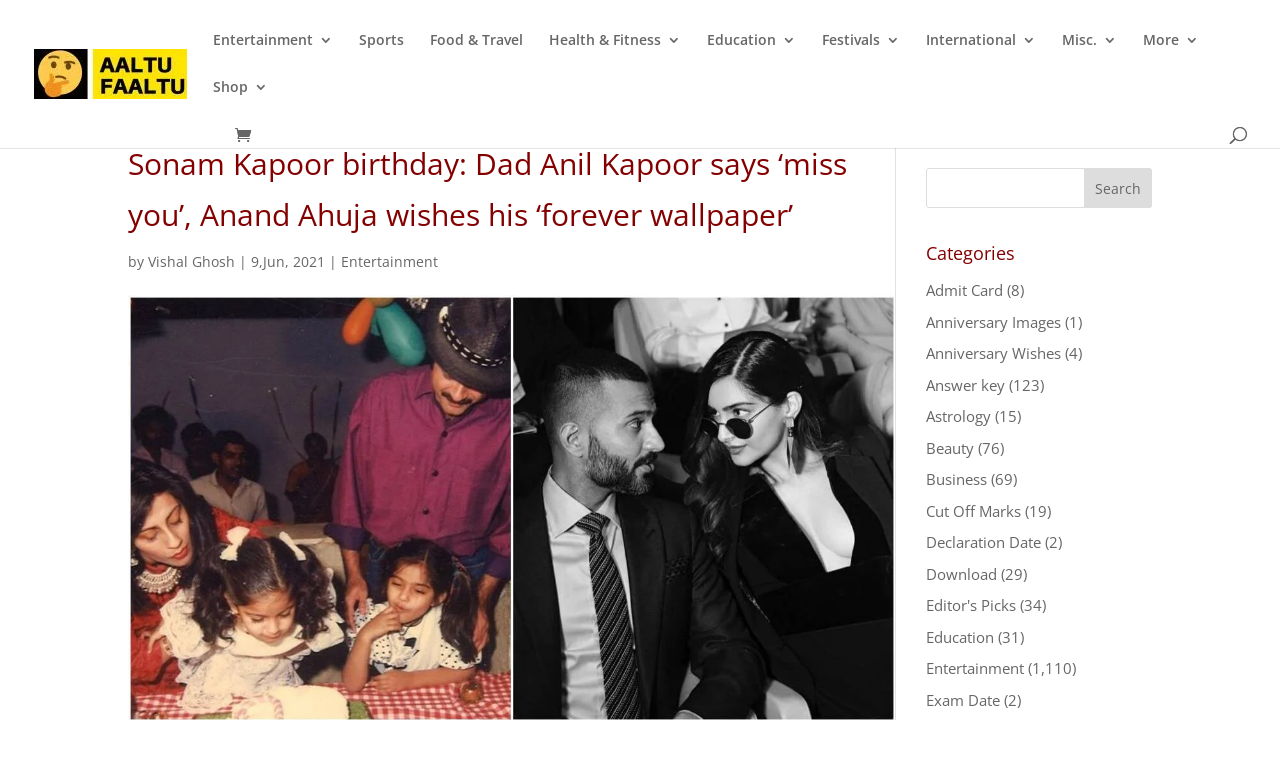

--- FILE ---
content_type: text/html; charset=UTF-8
request_url: https://www.aaltufaaltu.com/entertainment/sonam-kapoor-birthday-dad-anil-kapoor-says-miss-you-anand-ahuja-wishes-his-forever-wallpaper/
body_size: 36145
content:
<!DOCTYPE html>
<html lang="en-US">
<head>
	<meta charset="UTF-8" />
<meta http-equiv="X-UA-Compatible" content="IE=edge">
	<link rel="pingback" href="https://www.aaltufaaltu.com/xmlrpc.php" />

	<script type="text/javascript">
		document.documentElement.className = 'js';
	</script>

	<link rel="preconnect" href="https://fonts.gstatic.com" crossorigin /><style id="et-divi-open-sans-inline-css">/* Original: https://fonts.googleapis.com/css?family=Open+Sans:300italic,400italic,600italic,700italic,800italic,400,300,600,700,800&#038;subset=latin,latin-ext&#038;display=swap *//* User Agent: Mozilla/5.0 (Unknown; Linux x86_64) AppleWebKit/538.1 (KHTML, like Gecko) Safari/538.1 Daum/4.1 */@font-face {font-family: 'Open Sans';font-style: italic;font-weight: 300;font-stretch: normal;font-display: swap;src: url(https://fonts.gstatic.com/s/opensans/v44/memQYaGs126MiZpBA-UFUIcVXSCEkx2cmqvXlWq8tWZ0Pw86hd0Rk5hkWV4exQ.ttf) format('truetype');}@font-face {font-family: 'Open Sans';font-style: italic;font-weight: 400;font-stretch: normal;font-display: swap;src: url(https://fonts.gstatic.com/s/opensans/v44/memQYaGs126MiZpBA-UFUIcVXSCEkx2cmqvXlWq8tWZ0Pw86hd0Rk8ZkWV4exQ.ttf) format('truetype');}@font-face {font-family: 'Open Sans';font-style: italic;font-weight: 600;font-stretch: normal;font-display: swap;src: url(https://fonts.gstatic.com/s/opensans/v44/memQYaGs126MiZpBA-UFUIcVXSCEkx2cmqvXlWq8tWZ0Pw86hd0RkxhjWV4exQ.ttf) format('truetype');}@font-face {font-family: 'Open Sans';font-style: italic;font-weight: 700;font-stretch: normal;font-display: swap;src: url(https://fonts.gstatic.com/s/opensans/v44/memQYaGs126MiZpBA-UFUIcVXSCEkx2cmqvXlWq8tWZ0Pw86hd0RkyFjWV4exQ.ttf) format('truetype');}@font-face {font-family: 'Open Sans';font-style: italic;font-weight: 800;font-stretch: normal;font-display: swap;src: url(https://fonts.gstatic.com/s/opensans/v44/memQYaGs126MiZpBA-UFUIcVXSCEkx2cmqvXlWq8tWZ0Pw86hd0Rk0ZjWV4exQ.ttf) format('truetype');}@font-face {font-family: 'Open Sans';font-style: normal;font-weight: 300;font-stretch: normal;font-display: swap;src: url(https://fonts.gstatic.com/s/opensans/v44/memSYaGs126MiZpBA-UvWbX2vVnXBbObj2OVZyOOSr4dVJWUgsiH0B4uaVc.ttf) format('truetype');}@font-face {font-family: 'Open Sans';font-style: normal;font-weight: 400;font-stretch: normal;font-display: swap;src: url(https://fonts.gstatic.com/s/opensans/v44/memSYaGs126MiZpBA-UvWbX2vVnXBbObj2OVZyOOSr4dVJWUgsjZ0B4uaVc.ttf) format('truetype');}@font-face {font-family: 'Open Sans';font-style: normal;font-weight: 600;font-stretch: normal;font-display: swap;src: url(https://fonts.gstatic.com/s/opensans/v44/memSYaGs126MiZpBA-UvWbX2vVnXBbObj2OVZyOOSr4dVJWUgsgH1x4uaVc.ttf) format('truetype');}@font-face {font-family: 'Open Sans';font-style: normal;font-weight: 700;font-stretch: normal;font-display: swap;src: url(https://fonts.gstatic.com/s/opensans/v44/memSYaGs126MiZpBA-UvWbX2vVnXBbObj2OVZyOOSr4dVJWUgsg-1x4uaVc.ttf) format('truetype');}@font-face {font-family: 'Open Sans';font-style: normal;font-weight: 800;font-stretch: normal;font-display: swap;src: url(https://fonts.gstatic.com/s/opensans/v44/memSYaGs126MiZpBA-UvWbX2vVnXBbObj2OVZyOOSr4dVJWUgshZ1x4uaVc.ttf) format('truetype');}/* User Agent: Mozilla/5.0 (Windows NT 6.1; WOW64; rv:27.0) Gecko/20100101 Firefox/27.0 */@font-face {font-family: 'Open Sans';font-style: italic;font-weight: 300;font-stretch: normal;font-display: swap;src: url(https://fonts.gstatic.com/l/font?kit=memQYaGs126MiZpBA-UFUIcVXSCEkx2cmqvXlWq8tWZ0Pw86hd0Rk5hkWV4exg&skey=743457fe2cc29280&v=v44) format('woff');}@font-face {font-family: 'Open Sans';font-style: italic;font-weight: 400;font-stretch: normal;font-display: swap;src: url(https://fonts.gstatic.com/l/font?kit=memQYaGs126MiZpBA-UFUIcVXSCEkx2cmqvXlWq8tWZ0Pw86hd0Rk8ZkWV4exg&skey=743457fe2cc29280&v=v44) format('woff');}@font-face {font-family: 'Open Sans';font-style: italic;font-weight: 600;font-stretch: normal;font-display: swap;src: url(https://fonts.gstatic.com/l/font?kit=memQYaGs126MiZpBA-UFUIcVXSCEkx2cmqvXlWq8tWZ0Pw86hd0RkxhjWV4exg&skey=743457fe2cc29280&v=v44) format('woff');}@font-face {font-family: 'Open Sans';font-style: italic;font-weight: 700;font-stretch: normal;font-display: swap;src: url(https://fonts.gstatic.com/l/font?kit=memQYaGs126MiZpBA-UFUIcVXSCEkx2cmqvXlWq8tWZ0Pw86hd0RkyFjWV4exg&skey=743457fe2cc29280&v=v44) format('woff');}@font-face {font-family: 'Open Sans';font-style: italic;font-weight: 800;font-stretch: normal;font-display: swap;src: url(https://fonts.gstatic.com/l/font?kit=memQYaGs126MiZpBA-UFUIcVXSCEkx2cmqvXlWq8tWZ0Pw86hd0Rk0ZjWV4exg&skey=743457fe2cc29280&v=v44) format('woff');}@font-face {font-family: 'Open Sans';font-style: normal;font-weight: 300;font-stretch: normal;font-display: swap;src: url(https://fonts.gstatic.com/l/font?kit=memSYaGs126MiZpBA-UvWbX2vVnXBbObj2OVZyOOSr4dVJWUgsiH0B4uaVQ&skey=62c1cbfccc78b4b2&v=v44) format('woff');}@font-face {font-family: 'Open Sans';font-style: normal;font-weight: 400;font-stretch: normal;font-display: swap;src: url(https://fonts.gstatic.com/l/font?kit=memSYaGs126MiZpBA-UvWbX2vVnXBbObj2OVZyOOSr4dVJWUgsjZ0B4uaVQ&skey=62c1cbfccc78b4b2&v=v44) format('woff');}@font-face {font-family: 'Open Sans';font-style: normal;font-weight: 600;font-stretch: normal;font-display: swap;src: url(https://fonts.gstatic.com/l/font?kit=memSYaGs126MiZpBA-UvWbX2vVnXBbObj2OVZyOOSr4dVJWUgsgH1x4uaVQ&skey=62c1cbfccc78b4b2&v=v44) format('woff');}@font-face {font-family: 'Open Sans';font-style: normal;font-weight: 700;font-stretch: normal;font-display: swap;src: url(https://fonts.gstatic.com/l/font?kit=memSYaGs126MiZpBA-UvWbX2vVnXBbObj2OVZyOOSr4dVJWUgsg-1x4uaVQ&skey=62c1cbfccc78b4b2&v=v44) format('woff');}@font-face {font-family: 'Open Sans';font-style: normal;font-weight: 800;font-stretch: normal;font-display: swap;src: url(https://fonts.gstatic.com/l/font?kit=memSYaGs126MiZpBA-UvWbX2vVnXBbObj2OVZyOOSr4dVJWUgshZ1x4uaVQ&skey=62c1cbfccc78b4b2&v=v44) format('woff');}/* User Agent: Mozilla/5.0 (Windows NT 6.3; rv:39.0) Gecko/20100101 Firefox/39.0 */@font-face {font-family: 'Open Sans';font-style: italic;font-weight: 300;font-stretch: normal;font-display: swap;src: url(https://fonts.gstatic.com/s/opensans/v44/memQYaGs126MiZpBA-UFUIcVXSCEkx2cmqvXlWq8tWZ0Pw86hd0Rk5hkWV4ewA.woff2) format('woff2');}@font-face {font-family: 'Open Sans';font-style: italic;font-weight: 400;font-stretch: normal;font-display: swap;src: url(https://fonts.gstatic.com/s/opensans/v44/memQYaGs126MiZpBA-UFUIcVXSCEkx2cmqvXlWq8tWZ0Pw86hd0Rk8ZkWV4ewA.woff2) format('woff2');}@font-face {font-family: 'Open Sans';font-style: italic;font-weight: 600;font-stretch: normal;font-display: swap;src: url(https://fonts.gstatic.com/s/opensans/v44/memQYaGs126MiZpBA-UFUIcVXSCEkx2cmqvXlWq8tWZ0Pw86hd0RkxhjWV4ewA.woff2) format('woff2');}@font-face {font-family: 'Open Sans';font-style: italic;font-weight: 700;font-stretch: normal;font-display: swap;src: url(https://fonts.gstatic.com/s/opensans/v44/memQYaGs126MiZpBA-UFUIcVXSCEkx2cmqvXlWq8tWZ0Pw86hd0RkyFjWV4ewA.woff2) format('woff2');}@font-face {font-family: 'Open Sans';font-style: italic;font-weight: 800;font-stretch: normal;font-display: swap;src: url(https://fonts.gstatic.com/s/opensans/v44/memQYaGs126MiZpBA-UFUIcVXSCEkx2cmqvXlWq8tWZ0Pw86hd0Rk0ZjWV4ewA.woff2) format('woff2');}@font-face {font-family: 'Open Sans';font-style: normal;font-weight: 300;font-stretch: normal;font-display: swap;src: url(https://fonts.gstatic.com/s/opensans/v44/memSYaGs126MiZpBA-UvWbX2vVnXBbObj2OVZyOOSr4dVJWUgsiH0B4uaVI.woff2) format('woff2');}@font-face {font-family: 'Open Sans';font-style: normal;font-weight: 400;font-stretch: normal;font-display: swap;src: url(https://fonts.gstatic.com/s/opensans/v44/memSYaGs126MiZpBA-UvWbX2vVnXBbObj2OVZyOOSr4dVJWUgsjZ0B4uaVI.woff2) format('woff2');}@font-face {font-family: 'Open Sans';font-style: normal;font-weight: 600;font-stretch: normal;font-display: swap;src: url(https://fonts.gstatic.com/s/opensans/v44/memSYaGs126MiZpBA-UvWbX2vVnXBbObj2OVZyOOSr4dVJWUgsgH1x4uaVI.woff2) format('woff2');}@font-face {font-family: 'Open Sans';font-style: normal;font-weight: 700;font-stretch: normal;font-display: swap;src: url(https://fonts.gstatic.com/s/opensans/v44/memSYaGs126MiZpBA-UvWbX2vVnXBbObj2OVZyOOSr4dVJWUgsg-1x4uaVI.woff2) format('woff2');}@font-face {font-family: 'Open Sans';font-style: normal;font-weight: 800;font-stretch: normal;font-display: swap;src: url(https://fonts.gstatic.com/s/opensans/v44/memSYaGs126MiZpBA-UvWbX2vVnXBbObj2OVZyOOSr4dVJWUgshZ1x4uaVI.woff2) format('woff2');}</style><meta name='robots' content='index, follow, max-image-preview:large, max-snippet:-1, max-video-preview:-1' />
<script>window._wca = window._wca || [];</script>
<!-- Jetpack Site Verification Tags -->
<meta name="yandex-verification" content="4457277f0eee3746" />

	<!-- This site is optimized with the Yoast SEO plugin v26.7 - https://yoast.com/wordpress/plugins/seo/ -->
	<title>Sonam Kapoor birthday: Dad Anil Kapoor says ‘miss you’, Anand Ahuja wishes his ‘forever wallpaper’</title>
	<link rel="canonical" href="https://www.aaltufaaltu.com/entertainment/sonam-kapoor-birthday-dad-anil-kapoor-says-miss-you-anand-ahuja-wishes-his-forever-wallpaper/" />
	<meta property="og:locale" content="en_US" />
	<meta property="og:type" content="article" />
	<meta property="og:title" content="Sonam Kapoor birthday: Dad Anil Kapoor says ‘miss you’, Anand Ahuja wishes his ‘forever wallpaper’" />
	<meta property="og:description" content="As Sonam Kapoor turns 34 today, her main men have showered her with wishes and blessings. Early Wednesday morning, her father, actor Anil Kapoor took to social media to wish her. Sonam is at the present in London together with her husband Anand Ahuja. Anil shared rare throwback pictures from Sonam’s childhood and wrote an [&hellip;]" />
	<meta property="og:url" content="https://www.aaltufaaltu.com/entertainment/sonam-kapoor-birthday-dad-anil-kapoor-says-miss-you-anand-ahuja-wishes-his-forever-wallpaper/" />
	<meta property="og:site_name" content="Latest Bollywood News Movie Reviews Celebrities Gossips Filmy News In Hindi" />
	<meta property="article:publisher" content="https://www.facebook.com/aaltufaaltunews" />
	<meta property="article:published_time" content="2021-06-09T05:10:20+00:00" />
	<meta property="article:modified_time" content="2021-06-09T05:10:24+00:00" />
	<meta property="og:image" content="https://www.aaltufaaltu.com/wp-content/uploads/2021/06/Anil-Kapoor-Sonam-Kapoor-Anand-Ahuja-IG-1200.jpg" />
	<meta property="og:image:width" content="1200" />
	<meta property="og:image:height" content="667" />
	<meta property="og:image:type" content="image/jpeg" />
	<meta name="author" content="Vishal Ghosh" />
	<meta name="twitter:card" content="summary_large_image" />
	<meta name="twitter:label1" content="Written by" />
	<meta name="twitter:data1" content="Vishal Ghosh" />
	<meta name="twitter:label2" content="Est. reading time" />
	<meta name="twitter:data2" content="2 minutes" />
	<script type="application/ld+json" class="yoast-schema-graph">{"@context":"https://schema.org","@graph":[{"@type":["Article","BlogPosting"],"@id":"https://www.aaltufaaltu.com/entertainment/sonam-kapoor-birthday-dad-anil-kapoor-says-miss-you-anand-ahuja-wishes-his-forever-wallpaper/#article","isPartOf":{"@id":"https://www.aaltufaaltu.com/entertainment/sonam-kapoor-birthday-dad-anil-kapoor-says-miss-you-anand-ahuja-wishes-his-forever-wallpaper/"},"author":{"name":"Vishal Ghosh","@id":"https://www.aaltufaaltu.com/#/schema/person/fc18b262b25acff2ff959b45b328c35f"},"headline":"Sonam Kapoor birthday: Dad Anil Kapoor says ‘miss you’, Anand Ahuja wishes his ‘forever wallpaper’","datePublished":"2021-06-09T05:10:20+00:00","dateModified":"2021-06-09T05:10:24+00:00","mainEntityOfPage":{"@id":"https://www.aaltufaaltu.com/entertainment/sonam-kapoor-birthday-dad-anil-kapoor-says-miss-you-anand-ahuja-wishes-his-forever-wallpaper/"},"wordCount":349,"publisher":{"@id":"https://www.aaltufaaltu.com/#organization"},"image":{"@id":"https://www.aaltufaaltu.com/entertainment/sonam-kapoor-birthday-dad-anil-kapoor-says-miss-you-anand-ahuja-wishes-his-forever-wallpaper/#primaryimage"},"thumbnailUrl":"https://www.aaltufaaltu.com/wp-content/uploads/2021/06/Anil-Kapoor-Sonam-Kapoor-Anand-Ahuja-IG-1200.jpg","articleSection":["Entertainment"],"inLanguage":"en-US"},{"@type":"WebPage","@id":"https://www.aaltufaaltu.com/entertainment/sonam-kapoor-birthday-dad-anil-kapoor-says-miss-you-anand-ahuja-wishes-his-forever-wallpaper/","url":"https://www.aaltufaaltu.com/entertainment/sonam-kapoor-birthday-dad-anil-kapoor-says-miss-you-anand-ahuja-wishes-his-forever-wallpaper/","name":"Sonam Kapoor birthday: Dad Anil Kapoor says ‘miss you’, Anand Ahuja wishes his ‘forever wallpaper’","isPartOf":{"@id":"https://www.aaltufaaltu.com/#website"},"primaryImageOfPage":{"@id":"https://www.aaltufaaltu.com/entertainment/sonam-kapoor-birthday-dad-anil-kapoor-says-miss-you-anand-ahuja-wishes-his-forever-wallpaper/#primaryimage"},"image":{"@id":"https://www.aaltufaaltu.com/entertainment/sonam-kapoor-birthday-dad-anil-kapoor-says-miss-you-anand-ahuja-wishes-his-forever-wallpaper/#primaryimage"},"thumbnailUrl":"https://www.aaltufaaltu.com/wp-content/uploads/2021/06/Anil-Kapoor-Sonam-Kapoor-Anand-Ahuja-IG-1200.jpg","datePublished":"2021-06-09T05:10:20+00:00","dateModified":"2021-06-09T05:10:24+00:00","breadcrumb":{"@id":"https://www.aaltufaaltu.com/entertainment/sonam-kapoor-birthday-dad-anil-kapoor-says-miss-you-anand-ahuja-wishes-his-forever-wallpaper/#breadcrumb"},"inLanguage":"en-US","potentialAction":[{"@type":"ReadAction","target":["https://www.aaltufaaltu.com/entertainment/sonam-kapoor-birthday-dad-anil-kapoor-says-miss-you-anand-ahuja-wishes-his-forever-wallpaper/"]}]},{"@type":"ImageObject","inLanguage":"en-US","@id":"https://www.aaltufaaltu.com/entertainment/sonam-kapoor-birthday-dad-anil-kapoor-says-miss-you-anand-ahuja-wishes-his-forever-wallpaper/#primaryimage","url":"https://www.aaltufaaltu.com/wp-content/uploads/2021/06/Anil-Kapoor-Sonam-Kapoor-Anand-Ahuja-IG-1200.jpg","contentUrl":"https://www.aaltufaaltu.com/wp-content/uploads/2021/06/Anil-Kapoor-Sonam-Kapoor-Anand-Ahuja-IG-1200.jpg","width":1200,"height":667,"caption":"Sonam Kapoor birthday: Dad Anil Kapoor says ‘miss you’, Anand Ahuja wishes his ‘forever wallpaper’"},{"@type":"BreadcrumbList","@id":"https://www.aaltufaaltu.com/entertainment/sonam-kapoor-birthday-dad-anil-kapoor-says-miss-you-anand-ahuja-wishes-his-forever-wallpaper/#breadcrumb","itemListElement":[{"@type":"ListItem","position":1,"name":"Home","item":"https://www.aaltufaaltu.com/"},{"@type":"ListItem","position":2,"name":"Sonam Kapoor birthday: Dad Anil Kapoor says ‘miss you’, Anand Ahuja wishes his ‘forever wallpaper’"}]},{"@type":"WebSite","@id":"https://www.aaltufaaltu.com/#website","url":"https://www.aaltufaaltu.com/","name":"Latest Bollywood News Movie Reviews Celebrities Gossips Filmy News In Hindi","description":"Timepass Khaberian - Anytime Anywhere","publisher":{"@id":"https://www.aaltufaaltu.com/#organization"},"alternateName":"Aaltu Faaltu News","potentialAction":[{"@type":"SearchAction","target":{"@type":"EntryPoint","urlTemplate":"https://www.aaltufaaltu.com/?s={search_term_string}"},"query-input":{"@type":"PropertyValueSpecification","valueRequired":true,"valueName":"search_term_string"}}],"inLanguage":"en-US"},{"@type":"Organization","@id":"https://www.aaltufaaltu.com/#organization","name":"Aaltu Faaltu","alternateName":"Aaltu Faaltu - Light News Everyday","url":"https://www.aaltufaaltu.com/","logo":{"@type":"ImageObject","inLanguage":"en-US","@id":"https://www.aaltufaaltu.com/#/schema/logo/image/","url":"https://www.aaltufaaltu.com/wp-content/uploads/2023/12/Aaltu-Faaltu-Logo.jpg","contentUrl":"https://www.aaltufaaltu.com/wp-content/uploads/2023/12/Aaltu-Faaltu-Logo.jpg","width":1080,"height":1080,"caption":"Aaltu Faaltu"},"image":{"@id":"https://www.aaltufaaltu.com/#/schema/logo/image/"},"sameAs":["https://www.facebook.com/aaltufaaltunews"]},{"@type":"Person","@id":"https://www.aaltufaaltu.com/#/schema/person/fc18b262b25acff2ff959b45b328c35f","name":"Vishal Ghosh","image":{"@type":"ImageObject","inLanguage":"en-US","@id":"https://www.aaltufaaltu.com/#/schema/person/image/","url":"https://secure.gravatar.com/avatar/bebf62f5dae2c86a9577c004536f7ae64e474d93d45d45d93d657f58c7030bce?s=96&d=mm&r=g","contentUrl":"https://secure.gravatar.com/avatar/bebf62f5dae2c86a9577c004536f7ae64e474d93d45d45d93d657f58c7030bce?s=96&d=mm&r=g","caption":"Vishal Ghosh"},"url":"https://www.aaltufaaltu.com/author/admin/"}]}</script>
	<!-- / Yoast SEO plugin. -->


<link rel='dns-prefetch' href='//stats.wp.com' />
<link rel='dns-prefetch' href='//capi-automation.s3.us-east-2.amazonaws.com' />
<link rel='preconnect' href='//c0.wp.com' />
<link rel="alternate" type="application/rss+xml" title="Latest Bollywood News Movie Reviews Celebrities Gossips Filmy News In Hindi &raquo; Feed" href="https://www.aaltufaaltu.com/feed/" />
<link rel="alternate" type="application/rss+xml" title="Latest Bollywood News Movie Reviews Celebrities Gossips Filmy News In Hindi &raquo; Comments Feed" href="https://www.aaltufaaltu.com/comments/feed/" />
<link rel="alternate" title="oEmbed (JSON)" type="application/json+oembed" href="https://www.aaltufaaltu.com/wp-json/oembed/1.0/embed?url=https%3A%2F%2Fwww.aaltufaaltu.com%2Fentertainment%2Fsonam-kapoor-birthday-dad-anil-kapoor-says-miss-you-anand-ahuja-wishes-his-forever-wallpaper%2F" />
<link rel="alternate" title="oEmbed (XML)" type="text/xml+oembed" href="https://www.aaltufaaltu.com/wp-json/oembed/1.0/embed?url=https%3A%2F%2Fwww.aaltufaaltu.com%2Fentertainment%2Fsonam-kapoor-birthday-dad-anil-kapoor-says-miss-you-anand-ahuja-wishes-his-forever-wallpaper%2F&#038;format=xml" />
<link rel="alternate" type="application/rss+xml" title="Latest Bollywood News Movie Reviews Celebrities Gossips Filmy News In Hindi &raquo; Stories Feed" href="https://www.aaltufaaltu.com/web-stories/feed/"><meta content="Divi v.4.27.4" name="generator"/>
<link rel='stylesheet' id='jetpack_related-posts-css' href='https://c0.wp.com/p/jetpack/15.4/modules/related-posts/related-posts.css' type='text/css' media='all' />
<link rel='stylesheet' id='wp-block-library-css' href='https://c0.wp.com/c/6.9/wp-includes/css/dist/block-library/style.min.css' type='text/css' media='all' />
<style id='wp-block-group-inline-css' type='text/css'>
.wp-block-group{box-sizing:border-box}:where(.wp-block-group.wp-block-group-is-layout-constrained){position:relative}
/*# sourceURL=https://c0.wp.com/c/6.9/wp-includes/blocks/group/style.min.css */
</style>
<style id='wp-block-group-theme-inline-css' type='text/css'>
:where(.wp-block-group.has-background){padding:1.25em 2.375em}
/*# sourceURL=https://c0.wp.com/c/6.9/wp-includes/blocks/group/theme.min.css */
</style>
<style id='global-styles-inline-css' type='text/css'>
:root{--wp--preset--aspect-ratio--square: 1;--wp--preset--aspect-ratio--4-3: 4/3;--wp--preset--aspect-ratio--3-4: 3/4;--wp--preset--aspect-ratio--3-2: 3/2;--wp--preset--aspect-ratio--2-3: 2/3;--wp--preset--aspect-ratio--16-9: 16/9;--wp--preset--aspect-ratio--9-16: 9/16;--wp--preset--color--black: #000000;--wp--preset--color--cyan-bluish-gray: #abb8c3;--wp--preset--color--white: #ffffff;--wp--preset--color--pale-pink: #f78da7;--wp--preset--color--vivid-red: #cf2e2e;--wp--preset--color--luminous-vivid-orange: #ff6900;--wp--preset--color--luminous-vivid-amber: #fcb900;--wp--preset--color--light-green-cyan: #7bdcb5;--wp--preset--color--vivid-green-cyan: #00d084;--wp--preset--color--pale-cyan-blue: #8ed1fc;--wp--preset--color--vivid-cyan-blue: #0693e3;--wp--preset--color--vivid-purple: #9b51e0;--wp--preset--gradient--vivid-cyan-blue-to-vivid-purple: linear-gradient(135deg,rgb(6,147,227) 0%,rgb(155,81,224) 100%);--wp--preset--gradient--light-green-cyan-to-vivid-green-cyan: linear-gradient(135deg,rgb(122,220,180) 0%,rgb(0,208,130) 100%);--wp--preset--gradient--luminous-vivid-amber-to-luminous-vivid-orange: linear-gradient(135deg,rgb(252,185,0) 0%,rgb(255,105,0) 100%);--wp--preset--gradient--luminous-vivid-orange-to-vivid-red: linear-gradient(135deg,rgb(255,105,0) 0%,rgb(207,46,46) 100%);--wp--preset--gradient--very-light-gray-to-cyan-bluish-gray: linear-gradient(135deg,rgb(238,238,238) 0%,rgb(169,184,195) 100%);--wp--preset--gradient--cool-to-warm-spectrum: linear-gradient(135deg,rgb(74,234,220) 0%,rgb(151,120,209) 20%,rgb(207,42,186) 40%,rgb(238,44,130) 60%,rgb(251,105,98) 80%,rgb(254,248,76) 100%);--wp--preset--gradient--blush-light-purple: linear-gradient(135deg,rgb(255,206,236) 0%,rgb(152,150,240) 100%);--wp--preset--gradient--blush-bordeaux: linear-gradient(135deg,rgb(254,205,165) 0%,rgb(254,45,45) 50%,rgb(107,0,62) 100%);--wp--preset--gradient--luminous-dusk: linear-gradient(135deg,rgb(255,203,112) 0%,rgb(199,81,192) 50%,rgb(65,88,208) 100%);--wp--preset--gradient--pale-ocean: linear-gradient(135deg,rgb(255,245,203) 0%,rgb(182,227,212) 50%,rgb(51,167,181) 100%);--wp--preset--gradient--electric-grass: linear-gradient(135deg,rgb(202,248,128) 0%,rgb(113,206,126) 100%);--wp--preset--gradient--midnight: linear-gradient(135deg,rgb(2,3,129) 0%,rgb(40,116,252) 100%);--wp--preset--font-size--small: 13px;--wp--preset--font-size--medium: 20px;--wp--preset--font-size--large: 36px;--wp--preset--font-size--x-large: 42px;--wp--preset--spacing--20: 0.44rem;--wp--preset--spacing--30: 0.67rem;--wp--preset--spacing--40: 1rem;--wp--preset--spacing--50: 1.5rem;--wp--preset--spacing--60: 2.25rem;--wp--preset--spacing--70: 3.38rem;--wp--preset--spacing--80: 5.06rem;--wp--preset--shadow--natural: 6px 6px 9px rgba(0, 0, 0, 0.2);--wp--preset--shadow--deep: 12px 12px 50px rgba(0, 0, 0, 0.4);--wp--preset--shadow--sharp: 6px 6px 0px rgba(0, 0, 0, 0.2);--wp--preset--shadow--outlined: 6px 6px 0px -3px rgb(255, 255, 255), 6px 6px rgb(0, 0, 0);--wp--preset--shadow--crisp: 6px 6px 0px rgb(0, 0, 0);}:root { --wp--style--global--content-size: 823px;--wp--style--global--wide-size: 1080px; }:where(body) { margin: 0; }.wp-site-blocks > .alignleft { float: left; margin-right: 2em; }.wp-site-blocks > .alignright { float: right; margin-left: 2em; }.wp-site-blocks > .aligncenter { justify-content: center; margin-left: auto; margin-right: auto; }:where(.is-layout-flex){gap: 0.5em;}:where(.is-layout-grid){gap: 0.5em;}.is-layout-flow > .alignleft{float: left;margin-inline-start: 0;margin-inline-end: 2em;}.is-layout-flow > .alignright{float: right;margin-inline-start: 2em;margin-inline-end: 0;}.is-layout-flow > .aligncenter{margin-left: auto !important;margin-right: auto !important;}.is-layout-constrained > .alignleft{float: left;margin-inline-start: 0;margin-inline-end: 2em;}.is-layout-constrained > .alignright{float: right;margin-inline-start: 2em;margin-inline-end: 0;}.is-layout-constrained > .aligncenter{margin-left: auto !important;margin-right: auto !important;}.is-layout-constrained > :where(:not(.alignleft):not(.alignright):not(.alignfull)){max-width: var(--wp--style--global--content-size);margin-left: auto !important;margin-right: auto !important;}.is-layout-constrained > .alignwide{max-width: var(--wp--style--global--wide-size);}body .is-layout-flex{display: flex;}.is-layout-flex{flex-wrap: wrap;align-items: center;}.is-layout-flex > :is(*, div){margin: 0;}body .is-layout-grid{display: grid;}.is-layout-grid > :is(*, div){margin: 0;}body{padding-top: 0px;padding-right: 0px;padding-bottom: 0px;padding-left: 0px;}:root :where(.wp-element-button, .wp-block-button__link){background-color: #32373c;border-width: 0;color: #fff;font-family: inherit;font-size: inherit;font-style: inherit;font-weight: inherit;letter-spacing: inherit;line-height: inherit;padding-top: calc(0.667em + 2px);padding-right: calc(1.333em + 2px);padding-bottom: calc(0.667em + 2px);padding-left: calc(1.333em + 2px);text-decoration: none;text-transform: inherit;}.has-black-color{color: var(--wp--preset--color--black) !important;}.has-cyan-bluish-gray-color{color: var(--wp--preset--color--cyan-bluish-gray) !important;}.has-white-color{color: var(--wp--preset--color--white) !important;}.has-pale-pink-color{color: var(--wp--preset--color--pale-pink) !important;}.has-vivid-red-color{color: var(--wp--preset--color--vivid-red) !important;}.has-luminous-vivid-orange-color{color: var(--wp--preset--color--luminous-vivid-orange) !important;}.has-luminous-vivid-amber-color{color: var(--wp--preset--color--luminous-vivid-amber) !important;}.has-light-green-cyan-color{color: var(--wp--preset--color--light-green-cyan) !important;}.has-vivid-green-cyan-color{color: var(--wp--preset--color--vivid-green-cyan) !important;}.has-pale-cyan-blue-color{color: var(--wp--preset--color--pale-cyan-blue) !important;}.has-vivid-cyan-blue-color{color: var(--wp--preset--color--vivid-cyan-blue) !important;}.has-vivid-purple-color{color: var(--wp--preset--color--vivid-purple) !important;}.has-black-background-color{background-color: var(--wp--preset--color--black) !important;}.has-cyan-bluish-gray-background-color{background-color: var(--wp--preset--color--cyan-bluish-gray) !important;}.has-white-background-color{background-color: var(--wp--preset--color--white) !important;}.has-pale-pink-background-color{background-color: var(--wp--preset--color--pale-pink) !important;}.has-vivid-red-background-color{background-color: var(--wp--preset--color--vivid-red) !important;}.has-luminous-vivid-orange-background-color{background-color: var(--wp--preset--color--luminous-vivid-orange) !important;}.has-luminous-vivid-amber-background-color{background-color: var(--wp--preset--color--luminous-vivid-amber) !important;}.has-light-green-cyan-background-color{background-color: var(--wp--preset--color--light-green-cyan) !important;}.has-vivid-green-cyan-background-color{background-color: var(--wp--preset--color--vivid-green-cyan) !important;}.has-pale-cyan-blue-background-color{background-color: var(--wp--preset--color--pale-cyan-blue) !important;}.has-vivid-cyan-blue-background-color{background-color: var(--wp--preset--color--vivid-cyan-blue) !important;}.has-vivid-purple-background-color{background-color: var(--wp--preset--color--vivid-purple) !important;}.has-black-border-color{border-color: var(--wp--preset--color--black) !important;}.has-cyan-bluish-gray-border-color{border-color: var(--wp--preset--color--cyan-bluish-gray) !important;}.has-white-border-color{border-color: var(--wp--preset--color--white) !important;}.has-pale-pink-border-color{border-color: var(--wp--preset--color--pale-pink) !important;}.has-vivid-red-border-color{border-color: var(--wp--preset--color--vivid-red) !important;}.has-luminous-vivid-orange-border-color{border-color: var(--wp--preset--color--luminous-vivid-orange) !important;}.has-luminous-vivid-amber-border-color{border-color: var(--wp--preset--color--luminous-vivid-amber) !important;}.has-light-green-cyan-border-color{border-color: var(--wp--preset--color--light-green-cyan) !important;}.has-vivid-green-cyan-border-color{border-color: var(--wp--preset--color--vivid-green-cyan) !important;}.has-pale-cyan-blue-border-color{border-color: var(--wp--preset--color--pale-cyan-blue) !important;}.has-vivid-cyan-blue-border-color{border-color: var(--wp--preset--color--vivid-cyan-blue) !important;}.has-vivid-purple-border-color{border-color: var(--wp--preset--color--vivid-purple) !important;}.has-vivid-cyan-blue-to-vivid-purple-gradient-background{background: var(--wp--preset--gradient--vivid-cyan-blue-to-vivid-purple) !important;}.has-light-green-cyan-to-vivid-green-cyan-gradient-background{background: var(--wp--preset--gradient--light-green-cyan-to-vivid-green-cyan) !important;}.has-luminous-vivid-amber-to-luminous-vivid-orange-gradient-background{background: var(--wp--preset--gradient--luminous-vivid-amber-to-luminous-vivid-orange) !important;}.has-luminous-vivid-orange-to-vivid-red-gradient-background{background: var(--wp--preset--gradient--luminous-vivid-orange-to-vivid-red) !important;}.has-very-light-gray-to-cyan-bluish-gray-gradient-background{background: var(--wp--preset--gradient--very-light-gray-to-cyan-bluish-gray) !important;}.has-cool-to-warm-spectrum-gradient-background{background: var(--wp--preset--gradient--cool-to-warm-spectrum) !important;}.has-blush-light-purple-gradient-background{background: var(--wp--preset--gradient--blush-light-purple) !important;}.has-blush-bordeaux-gradient-background{background: var(--wp--preset--gradient--blush-bordeaux) !important;}.has-luminous-dusk-gradient-background{background: var(--wp--preset--gradient--luminous-dusk) !important;}.has-pale-ocean-gradient-background{background: var(--wp--preset--gradient--pale-ocean) !important;}.has-electric-grass-gradient-background{background: var(--wp--preset--gradient--electric-grass) !important;}.has-midnight-gradient-background{background: var(--wp--preset--gradient--midnight) !important;}.has-small-font-size{font-size: var(--wp--preset--font-size--small) !important;}.has-medium-font-size{font-size: var(--wp--preset--font-size--medium) !important;}.has-large-font-size{font-size: var(--wp--preset--font-size--large) !important;}.has-x-large-font-size{font-size: var(--wp--preset--font-size--x-large) !important;}
/*# sourceURL=global-styles-inline-css */
</style>

<link rel='stylesheet' id='contact-form-7-css' href='https://www.aaltufaaltu.com/wp-content/plugins/contact-form-7/includes/css/styles.css?ver=6.1.4' type='text/css' media='all' />
<link rel='stylesheet' id='woocommerce-layout-css' href='https://c0.wp.com/p/woocommerce/10.4.3/assets/css/woocommerce-layout.css' type='text/css' media='all' />
<style id='woocommerce-layout-inline-css' type='text/css'>

	.infinite-scroll .woocommerce-pagination {
		display: none;
	}
/*# sourceURL=woocommerce-layout-inline-css */
</style>
<link rel='stylesheet' id='woocommerce-smallscreen-css' href='https://c0.wp.com/p/woocommerce/10.4.3/assets/css/woocommerce-smallscreen.css' type='text/css' media='only screen and (max-width: 768px)' />
<link rel='stylesheet' id='woocommerce-general-css' href='https://c0.wp.com/p/woocommerce/10.4.3/assets/css/woocommerce.css' type='text/css' media='all' />
<style id='woocommerce-inline-inline-css' type='text/css'>
.woocommerce form .form-row .required { visibility: visible; }
/*# sourceURL=woocommerce-inline-inline-css */
</style>
<link rel='stylesheet' id='jetpack-instant-search-css' href='https://www.aaltufaaltu.com/wp-content/plugins/jetpack/jetpack_vendor/automattic/jetpack-search/build/instant-search/jp-search.chunk-main-payload.css?minify=false&#038;ver=62e24c826fcd11ccbe81' type='text/css' media='all' />
<link rel='stylesheet' id='ez-toc-css' href='https://www.aaltufaaltu.com/wp-content/plugins/easy-table-of-contents/assets/css/screen.min.css?ver=2.0.80' type='text/css' media='all' />
<style id='ez-toc-inline-css' type='text/css'>
div#ez-toc-container .ez-toc-title {font-size: 120%;}div#ez-toc-container .ez-toc-title {font-weight: 500;}div#ez-toc-container ul li , div#ez-toc-container ul li a {font-size: 95%;}div#ez-toc-container ul li , div#ez-toc-container ul li a {font-weight: 500;}div#ez-toc-container nav ul ul li {font-size: 90%;}div#ez-toc-container {width: 100%;}.ez-toc-box-title {font-weight: bold; margin-bottom: 10px; text-align: center; text-transform: uppercase; letter-spacing: 1px; color: #666; padding-bottom: 5px;position:absolute;top:-4%;left:5%;background-color: inherit;transition: top 0.3s ease;}.ez-toc-box-title.toc-closed {top:-25%;}
.ez-toc-container-direction {direction: ltr;}.ez-toc-counter ul{counter-reset: item ;}.ez-toc-counter nav ul li a::before {content: counters(item, '.', decimal) '. ';display: inline-block;counter-increment: item;flex-grow: 0;flex-shrink: 0;margin-right: .2em; float: left; }.ez-toc-widget-direction {direction: ltr;}.ez-toc-widget-container ul{counter-reset: item ;}.ez-toc-widget-container nav ul li a::before {content: counters(item, '.', decimal) '. ';display: inline-block;counter-increment: item;flex-grow: 0;flex-shrink: 0;margin-right: .2em; float: left; }
/*# sourceURL=ez-toc-inline-css */
</style>
<style id='divi-style-inline-inline-css' type='text/css'>
/*!
Theme Name: Divi
Theme URI: http://www.elegantthemes.com/gallery/divi/
Version: 4.27.4
Description: Smart. Flexible. Beautiful. Divi is the most powerful theme in our collection.
Author: Elegant Themes
Author URI: http://www.elegantthemes.com
License: GNU General Public License v2
License URI: http://www.gnu.org/licenses/gpl-2.0.html
*/

a,abbr,acronym,address,applet,b,big,blockquote,body,center,cite,code,dd,del,dfn,div,dl,dt,em,fieldset,font,form,h1,h2,h3,h4,h5,h6,html,i,iframe,img,ins,kbd,label,legend,li,object,ol,p,pre,q,s,samp,small,span,strike,strong,sub,sup,tt,u,ul,var{margin:0;padding:0;border:0;outline:0;font-size:100%;-ms-text-size-adjust:100%;-webkit-text-size-adjust:100%;vertical-align:baseline;background:transparent}body{line-height:1}ol,ul{list-style:none}blockquote,q{quotes:none}blockquote:after,blockquote:before,q:after,q:before{content:"";content:none}blockquote{margin:20px 0 30px;border-left:5px solid;padding-left:20px}:focus{outline:0}del{text-decoration:line-through}pre{overflow:auto;padding:10px}figure{margin:0}table{border-collapse:collapse;border-spacing:0}article,aside,footer,header,hgroup,nav,section{display:block}body{font-family:Open Sans,Arial,sans-serif;font-size:14px;color:#666;background-color:#fff;line-height:1.7em;font-weight:500;-webkit-font-smoothing:antialiased;-moz-osx-font-smoothing:grayscale}body.page-template-page-template-blank-php #page-container{padding-top:0!important}body.et_cover_background{background-size:cover!important;background-position:top!important;background-repeat:no-repeat!important;background-attachment:fixed}a{color:#2ea3f2}a,a:hover{text-decoration:none}p{padding-bottom:1em}p:not(.has-background):last-of-type{padding-bottom:0}p.et_normal_padding{padding-bottom:1em}strong{font-weight:700}cite,em,i{font-style:italic}code,pre{font-family:Courier New,monospace;margin-bottom:10px}ins{text-decoration:none}sub,sup{height:0;line-height:1;position:relative;vertical-align:baseline}sup{bottom:.8em}sub{top:.3em}dl{margin:0 0 1.5em}dl dt{font-weight:700}dd{margin-left:1.5em}blockquote p{padding-bottom:0}embed,iframe,object,video{max-width:100%}h1,h2,h3,h4,h5,h6{color:#333;padding-bottom:10px;line-height:1em;font-weight:500}h1 a,h2 a,h3 a,h4 a,h5 a,h6 a{color:inherit}h1{font-size:30px}h2{font-size:26px}h3{font-size:22px}h4{font-size:18px}h5{font-size:16px}h6{font-size:14px}input{-webkit-appearance:none}input[type=checkbox]{-webkit-appearance:checkbox}input[type=radio]{-webkit-appearance:radio}input.text,input.title,input[type=email],input[type=password],input[type=tel],input[type=text],select,textarea{background-color:#fff;border:1px solid #bbb;padding:2px;color:#4e4e4e}input.text:focus,input.title:focus,input[type=text]:focus,select:focus,textarea:focus{border-color:#2d3940;color:#3e3e3e}input.text,input.title,input[type=text],select,textarea{margin:0}textarea{padding:4px}button,input,select,textarea{font-family:inherit}img{max-width:100%;height:auto}.clear{clear:both}br.clear{margin:0;padding:0}.pagination{clear:both}#et_search_icon:hover,.et-social-icon a:hover,.et_password_protected_form .et_submit_button,.form-submit .et_pb_buttontton.alt.disabled,.nav-single a,.posted_in a{color:#2ea3f2}.et-search-form,blockquote{border-color:#2ea3f2}#main-content{background-color:#fff}.container{width:80%;max-width:1080px;margin:auto;position:relative}body:not(.et-tb) #main-content .container,body:not(.et-tb-has-header) #main-content .container{padding-top:58px}.et_full_width_page #main-content .container:before{display:none}.main_title{margin-bottom:20px}.et_password_protected_form .et_submit_button:hover,.form-submit .et_pb_button:hover{background:rgba(0,0,0,.05)}.et_button_icon_visible .et_pb_button{padding-right:2em;padding-left:.7em}.et_button_icon_visible .et_pb_button:after{opacity:1;margin-left:0}.et_button_left .et_pb_button:hover:after{left:.15em}.et_button_left .et_pb_button:after{margin-left:0;left:1em}.et_button_icon_visible.et_button_left .et_pb_button,.et_button_left .et_pb_button:hover,.et_button_left .et_pb_module .et_pb_button:hover{padding-left:2em;padding-right:.7em}.et_button_icon_visible.et_button_left .et_pb_button:after,.et_button_left .et_pb_button:hover:after{left:.15em}.et_password_protected_form .et_submit_button:hover,.form-submit .et_pb_button:hover{padding:.3em 1em}.et_button_no_icon .et_pb_button:after{display:none}.et_button_no_icon.et_button_icon_visible.et_button_left .et_pb_button,.et_button_no_icon.et_button_left .et_pb_button:hover,.et_button_no_icon .et_pb_button,.et_button_no_icon .et_pb_button:hover{padding:.3em 1em!important}.et_button_custom_icon .et_pb_button:after{line-height:1.7em}.et_button_custom_icon.et_button_icon_visible .et_pb_button:after,.et_button_custom_icon .et_pb_button:hover:after{margin-left:.3em}#left-area .post_format-post-format-gallery .wp-block-gallery:first-of-type{padding:0;margin-bottom:-16px}.entry-content table:not(.variations){border:1px solid #eee;margin:0 0 15px;text-align:left;width:100%}.entry-content thead th,.entry-content tr th{color:#555;font-weight:700;padding:9px 24px}.entry-content tr td{border-top:1px solid #eee;padding:6px 24px}#left-area ul,.entry-content ul,.et-l--body ul,.et-l--footer ul,.et-l--header ul{list-style-type:disc;padding:0 0 23px 1em;line-height:26px}#left-area ol,.entry-content ol,.et-l--body ol,.et-l--footer ol,.et-l--header ol{list-style-type:decimal;list-style-position:inside;padding:0 0 23px;line-height:26px}#left-area ul li ul,.entry-content ul li ol{padding:2px 0 2px 20px}#left-area ol li ul,.entry-content ol li ol,.et-l--body ol li ol,.et-l--footer ol li ol,.et-l--header ol li ol{padding:2px 0 2px 35px}#left-area ul.wp-block-gallery{display:-webkit-box;display:-ms-flexbox;display:flex;-ms-flex-wrap:wrap;flex-wrap:wrap;list-style-type:none;padding:0}#left-area ul.products{padding:0!important;line-height:1.7!important;list-style:none!important}.gallery-item a{display:block}.gallery-caption,.gallery-item a{width:90%}#wpadminbar{z-index:100001}#left-area .post-meta{font-size:14px;padding-bottom:15px}#left-area .post-meta a{text-decoration:none;color:#666}#left-area .et_featured_image{padding-bottom:7px}.single .post{padding-bottom:25px}body.single .et_audio_content{margin-bottom:-6px}.nav-single a{text-decoration:none;color:#2ea3f2;font-size:14px;font-weight:400}.nav-previous{float:left}.nav-next{float:right}.et_password_protected_form p input{background-color:#eee;border:none!important;width:100%!important;border-radius:0!important;font-size:14px;color:#999!important;padding:16px!important;-webkit-box-sizing:border-box;box-sizing:border-box}.et_password_protected_form label{display:none}.et_password_protected_form .et_submit_button{font-family:inherit;display:block;float:right;margin:8px auto 0;cursor:pointer}.post-password-required p.nocomments.container{max-width:100%}.post-password-required p.nocomments.container:before{display:none}.aligncenter,div.post .new-post .aligncenter{display:block;margin-left:auto;margin-right:auto}.wp-caption{border:1px solid #ddd;text-align:center;background-color:#f3f3f3;margin-bottom:10px;max-width:96%;padding:8px}.wp-caption.alignleft{margin:0 30px 20px 0}.wp-caption.alignright{margin:0 0 20px 30px}.wp-caption img{margin:0;padding:0;border:0}.wp-caption p.wp-caption-text{font-size:12px;padding:0 4px 5px;margin:0}.alignright{float:right}.alignleft{float:left}img.alignleft{display:inline;float:left;margin-right:15px}img.alignright{display:inline;float:right;margin-left:15px}.page.et_pb_pagebuilder_layout #main-content{background-color:transparent}body #main-content .et_builder_inner_content>h1,body #main-content .et_builder_inner_content>h2,body #main-content .et_builder_inner_content>h3,body #main-content .et_builder_inner_content>h4,body #main-content .et_builder_inner_content>h5,body #main-content .et_builder_inner_content>h6{line-height:1.4em}body #main-content .et_builder_inner_content>p{line-height:1.7em}.wp-block-pullquote{margin:20px 0 30px}.wp-block-pullquote.has-background blockquote{border-left:none}.wp-block-group.has-background{padding:1.5em 1.5em .5em}@media (min-width:981px){#left-area{width:79.125%;padding-bottom:23px}#main-content .container:before{content:"";position:absolute;top:0;height:100%;width:1px;background-color:#e2e2e2}.et_full_width_page #left-area,.et_no_sidebar #left-area{float:none;width:100%!important}.et_full_width_page #left-area{padding-bottom:0}.et_no_sidebar #main-content .container:before{display:none}}@media (max-width:980px){#page-container{padding-top:80px}.et-tb #page-container,.et-tb-has-header #page-container{padding-top:0!important}#left-area,#sidebar{width:100%!important}#main-content .container:before{display:none!important}.et_full_width_page .et_gallery_item:nth-child(4n+1){clear:none}}@media print{#page-container{padding-top:0!important}}#wp-admin-bar-et-use-visual-builder a:before{font-family:ETmodules!important;content:"\e625";font-size:30px!important;width:28px;margin-top:-3px;color:#974df3!important}#wp-admin-bar-et-use-visual-builder:hover a:before{color:#fff!important}#wp-admin-bar-et-use-visual-builder:hover a,#wp-admin-bar-et-use-visual-builder a:hover{transition:background-color .5s ease;-webkit-transition:background-color .5s ease;-moz-transition:background-color .5s ease;background-color:#7e3bd0!important;color:#fff!important}* html .clearfix,:first-child+html .clearfix{zoom:1}.iphone .et_pb_section_video_bg video::-webkit-media-controls-start-playback-button{display:none!important;-webkit-appearance:none}.et_mobile_device .et_pb_section_parallax .et_pb_parallax_css{background-attachment:scroll}.et-social-facebook a.icon:before{content:"\e093"}.et-social-twitter a.icon:before{content:"\e094"}.et-social-google-plus a.icon:before{content:"\e096"}.et-social-instagram a.icon:before{content:"\e09a"}.et-social-rss a.icon:before{content:"\e09e"}.ai1ec-single-event:after{content:" ";display:table;clear:both}.evcal_event_details .evcal_evdata_cell .eventon_details_shading_bot.eventon_details_shading_bot{z-index:3}.wp-block-divi-layout{margin-bottom:1em}*{-webkit-box-sizing:border-box;box-sizing:border-box}#et-info-email:before,#et-info-phone:before,#et_search_icon:before,.comment-reply-link:after,.et-cart-info span:before,.et-pb-arrow-next:before,.et-pb-arrow-prev:before,.et-social-icon a:before,.et_audio_container .mejs-playpause-button button:before,.et_audio_container .mejs-volume-button button:before,.et_overlay:before,.et_password_protected_form .et_submit_button:after,.et_pb_button:after,.et_pb_contact_reset:after,.et_pb_contact_submit:after,.et_pb_font_icon:before,.et_pb_newsletter_button:after,.et_pb_pricing_table_button:after,.et_pb_promo_button:after,.et_pb_testimonial:before,.et_pb_toggle_title:before,.form-submit .et_pb_button:after,.mobile_menu_bar:before,a.et_pb_more_button:after{font-family:ETmodules!important;speak:none;font-style:normal;font-weight:400;-webkit-font-feature-settings:normal;font-feature-settings:normal;font-variant:normal;text-transform:none;line-height:1;-webkit-font-smoothing:antialiased;-moz-osx-font-smoothing:grayscale;text-shadow:0 0;direction:ltr}.et-pb-icon,.et_pb_custom_button_icon.et_pb_button:after,.et_pb_login .et_pb_custom_button_icon.et_pb_button:after,.et_pb_woo_custom_button_icon .button.et_pb_custom_button_icon.et_pb_button:after,.et_pb_woo_custom_button_icon .button.et_pb_custom_button_icon.et_pb_button:hover:after{content:attr(data-icon)}.et-pb-icon{font-family:ETmodules;speak:none;font-weight:400;-webkit-font-feature-settings:normal;font-feature-settings:normal;font-variant:normal;text-transform:none;line-height:1;-webkit-font-smoothing:antialiased;font-size:96px;font-style:normal;display:inline-block;-webkit-box-sizing:border-box;box-sizing:border-box;direction:ltr}#et-ajax-saving{display:none;-webkit-transition:background .3s,-webkit-box-shadow .3s;transition:background .3s,-webkit-box-shadow .3s;transition:background .3s,box-shadow .3s;transition:background .3s,box-shadow .3s,-webkit-box-shadow .3s;-webkit-box-shadow:rgba(0,139,219,.247059) 0 0 60px;box-shadow:0 0 60px rgba(0,139,219,.247059);position:fixed;top:50%;left:50%;width:50px;height:50px;background:#fff;border-radius:50px;margin:-25px 0 0 -25px;z-index:999999;text-align:center}#et-ajax-saving img{margin:9px}.et-safe-mode-indicator,.et-safe-mode-indicator:focus,.et-safe-mode-indicator:hover{-webkit-box-shadow:0 5px 10px rgba(41,196,169,.15);box-shadow:0 5px 10px rgba(41,196,169,.15);background:#29c4a9;color:#fff;font-size:14px;font-weight:600;padding:12px;line-height:16px;border-radius:3px;position:fixed;bottom:30px;right:30px;z-index:999999;text-decoration:none;font-family:Open Sans,sans-serif;-webkit-font-smoothing:antialiased;-moz-osx-font-smoothing:grayscale}.et_pb_button{font-size:20px;font-weight:500;padding:.3em 1em;line-height:1.7em!important;background-color:transparent;background-size:cover;background-position:50%;background-repeat:no-repeat;border:2px solid;border-radius:3px;-webkit-transition-duration:.2s;transition-duration:.2s;-webkit-transition-property:all!important;transition-property:all!important}.et_pb_button,.et_pb_button_inner{position:relative}.et_pb_button:hover,.et_pb_module .et_pb_button:hover{border:2px solid transparent;padding:.3em 2em .3em .7em}.et_pb_button:hover{background-color:hsla(0,0%,100%,.2)}.et_pb_bg_layout_light.et_pb_button:hover,.et_pb_bg_layout_light .et_pb_button:hover{background-color:rgba(0,0,0,.05)}.et_pb_button:after,.et_pb_button:before{font-size:32px;line-height:1em;content:"\35";opacity:0;position:absolute;margin-left:-1em;-webkit-transition:all .2s;transition:all .2s;text-transform:none;-webkit-font-feature-settings:"kern" off;font-feature-settings:"kern" off;font-variant:none;font-style:normal;font-weight:400;text-shadow:none}.et_pb_button.et_hover_enabled:hover:after,.et_pb_button.et_pb_hovered:hover:after{-webkit-transition:none!important;transition:none!important}.et_pb_button:before{display:none}.et_pb_button:hover:after{opacity:1;margin-left:0}.et_pb_column_1_3 h1,.et_pb_column_1_4 h1,.et_pb_column_1_5 h1,.et_pb_column_1_6 h1,.et_pb_column_2_5 h1{font-size:26px}.et_pb_column_1_3 h2,.et_pb_column_1_4 h2,.et_pb_column_1_5 h2,.et_pb_column_1_6 h2,.et_pb_column_2_5 h2{font-size:23px}.et_pb_column_1_3 h3,.et_pb_column_1_4 h3,.et_pb_column_1_5 h3,.et_pb_column_1_6 h3,.et_pb_column_2_5 h3{font-size:20px}.et_pb_column_1_3 h4,.et_pb_column_1_4 h4,.et_pb_column_1_5 h4,.et_pb_column_1_6 h4,.et_pb_column_2_5 h4{font-size:18px}.et_pb_column_1_3 h5,.et_pb_column_1_4 h5,.et_pb_column_1_5 h5,.et_pb_column_1_6 h5,.et_pb_column_2_5 h5{font-size:16px}.et_pb_column_1_3 h6,.et_pb_column_1_4 h6,.et_pb_column_1_5 h6,.et_pb_column_1_6 h6,.et_pb_column_2_5 h6{font-size:15px}.et_pb_bg_layout_dark,.et_pb_bg_layout_dark h1,.et_pb_bg_layout_dark h2,.et_pb_bg_layout_dark h3,.et_pb_bg_layout_dark h4,.et_pb_bg_layout_dark h5,.et_pb_bg_layout_dark h6{color:#fff!important}.et_pb_module.et_pb_text_align_left{text-align:left}.et_pb_module.et_pb_text_align_center{text-align:center}.et_pb_module.et_pb_text_align_right{text-align:right}.et_pb_module.et_pb_text_align_justified{text-align:justify}.clearfix:after{visibility:hidden;display:block;font-size:0;content:" ";clear:both;height:0}.et_pb_bg_layout_light .et_pb_more_button{color:#2ea3f2}.et_builder_inner_content{position:relative;z-index:1}header .et_builder_inner_content{z-index:2}.et_pb_css_mix_blend_mode_passthrough{mix-blend-mode:unset!important}.et_pb_image_container{margin:-20px -20px 29px}.et_pb_module_inner{position:relative}.et_hover_enabled_preview{z-index:2}.et_hover_enabled:hover{position:relative;z-index:2}.et_pb_all_tabs,.et_pb_module,.et_pb_posts_nav a,.et_pb_tab,.et_pb_with_background{position:relative;background-size:cover;background-position:50%;background-repeat:no-repeat}.et_pb_background_mask,.et_pb_background_pattern{bottom:0;left:0;position:absolute;right:0;top:0}.et_pb_background_mask{background-size:calc(100% + 2px) calc(100% + 2px);background-repeat:no-repeat;background-position:50%;overflow:hidden}.et_pb_background_pattern{background-position:0 0;background-repeat:repeat}.et_pb_with_border{position:relative;border:0 solid #333}.post-password-required .et_pb_row{padding:0;width:100%}.post-password-required .et_password_protected_form{min-height:0}body.et_pb_pagebuilder_layout.et_pb_show_title .post-password-required .et_password_protected_form h1,body:not(.et_pb_pagebuilder_layout) .post-password-required .et_password_protected_form h1{display:none}.et_pb_no_bg{padding:0!important}.et_overlay.et_pb_inline_icon:before,.et_pb_inline_icon:before{content:attr(data-icon)}.et_pb_more_button{color:inherit;text-shadow:none;text-decoration:none;display:inline-block;margin-top:20px}.et_parallax_bg_wrap{overflow:hidden;position:absolute;top:0;right:0;bottom:0;left:0}.et_parallax_bg{background-repeat:no-repeat;background-position:top;background-size:cover;position:absolute;bottom:0;left:0;width:100%;height:100%;display:block}.et_parallax_bg.et_parallax_bg__hover,.et_parallax_bg.et_parallax_bg_phone,.et_parallax_bg.et_parallax_bg_tablet,.et_parallax_gradient.et_parallax_gradient__hover,.et_parallax_gradient.et_parallax_gradient_phone,.et_parallax_gradient.et_parallax_gradient_tablet,.et_pb_section_parallax_hover:hover .et_parallax_bg:not(.et_parallax_bg__hover),.et_pb_section_parallax_hover:hover .et_parallax_gradient:not(.et_parallax_gradient__hover){display:none}.et_pb_section_parallax_hover:hover .et_parallax_bg.et_parallax_bg__hover,.et_pb_section_parallax_hover:hover .et_parallax_gradient.et_parallax_gradient__hover{display:block}.et_parallax_gradient{bottom:0;display:block;left:0;position:absolute;right:0;top:0}.et_pb_module.et_pb_section_parallax,.et_pb_posts_nav a.et_pb_section_parallax,.et_pb_tab.et_pb_section_parallax{position:relative}.et_pb_section_parallax .et_pb_parallax_css,.et_pb_slides .et_parallax_bg.et_pb_parallax_css{background-attachment:fixed}body.et-bfb .et_pb_section_parallax .et_pb_parallax_css,body.et-bfb .et_pb_slides .et_parallax_bg.et_pb_parallax_css{background-attachment:scroll;bottom:auto}.et_pb_section_parallax.et_pb_column .et_pb_module,.et_pb_section_parallax.et_pb_row .et_pb_column,.et_pb_section_parallax.et_pb_row .et_pb_module{z-index:9;position:relative}.et_pb_more_button:hover:after{opacity:1;margin-left:0}.et_pb_preload .et_pb_section_video_bg,.et_pb_preload>div{visibility:hidden}.et_pb_preload,.et_pb_section.et_pb_section_video.et_pb_preload{position:relative;background:#464646!important}.et_pb_preload:before{content:"";position:absolute;top:50%;left:50%;background:url(https://www.aaltufaaltu.com/wp-content/themes/Divi/includes/builder/styles/images/preloader.gif) no-repeat;border-radius:32px;width:32px;height:32px;margin:-16px 0 0 -16px}.box-shadow-overlay{position:absolute;top:0;left:0;width:100%;height:100%;z-index:10;pointer-events:none}.et_pb_section>.box-shadow-overlay~.et_pb_row{z-index:11}body.safari .section_has_divider{will-change:transform}.et_pb_row>.box-shadow-overlay{z-index:8}.has-box-shadow-overlay{position:relative}.et_clickable{cursor:pointer}.screen-reader-text{border:0;clip:rect(1px,1px,1px,1px);-webkit-clip-path:inset(50%);clip-path:inset(50%);height:1px;margin:-1px;overflow:hidden;padding:0;position:absolute!important;width:1px;word-wrap:normal!important}.et_multi_view_hidden,.et_multi_view_hidden_image{display:none!important}@keyframes multi-view-image-fade{0%{opacity:0}10%{opacity:.1}20%{opacity:.2}30%{opacity:.3}40%{opacity:.4}50%{opacity:.5}60%{opacity:.6}70%{opacity:.7}80%{opacity:.8}90%{opacity:.9}to{opacity:1}}.et_multi_view_image__loading{visibility:hidden}.et_multi_view_image__loaded{-webkit-animation:multi-view-image-fade .5s;animation:multi-view-image-fade .5s}#et-pb-motion-effects-offset-tracker{visibility:hidden!important;opacity:0;position:absolute;top:0;left:0}.et-pb-before-scroll-animation{opacity:0}header.et-l.et-l--header:after{clear:both;display:block;content:""}.et_pb_module{-webkit-animation-timing-function:linear;animation-timing-function:linear;-webkit-animation-duration:.2s;animation-duration:.2s}@-webkit-keyframes fadeBottom{0%{opacity:0;-webkit-transform:translateY(10%);transform:translateY(10%)}to{opacity:1;-webkit-transform:translateY(0);transform:translateY(0)}}@keyframes fadeBottom{0%{opacity:0;-webkit-transform:translateY(10%);transform:translateY(10%)}to{opacity:1;-webkit-transform:translateY(0);transform:translateY(0)}}@-webkit-keyframes fadeLeft{0%{opacity:0;-webkit-transform:translateX(-10%);transform:translateX(-10%)}to{opacity:1;-webkit-transform:translateX(0);transform:translateX(0)}}@keyframes fadeLeft{0%{opacity:0;-webkit-transform:translateX(-10%);transform:translateX(-10%)}to{opacity:1;-webkit-transform:translateX(0);transform:translateX(0)}}@-webkit-keyframes fadeRight{0%{opacity:0;-webkit-transform:translateX(10%);transform:translateX(10%)}to{opacity:1;-webkit-transform:translateX(0);transform:translateX(0)}}@keyframes fadeRight{0%{opacity:0;-webkit-transform:translateX(10%);transform:translateX(10%)}to{opacity:1;-webkit-transform:translateX(0);transform:translateX(0)}}@-webkit-keyframes fadeTop{0%{opacity:0;-webkit-transform:translateY(-10%);transform:translateY(-10%)}to{opacity:1;-webkit-transform:translateX(0);transform:translateX(0)}}@keyframes fadeTop{0%{opacity:0;-webkit-transform:translateY(-10%);transform:translateY(-10%)}to{opacity:1;-webkit-transform:translateX(0);transform:translateX(0)}}@-webkit-keyframes fadeIn{0%{opacity:0}to{opacity:1}}@keyframes fadeIn{0%{opacity:0}to{opacity:1}}.et-waypoint:not(.et_pb_counters){opacity:0}@media (min-width:981px){.et_pb_section.et_section_specialty div.et_pb_row .et_pb_column .et_pb_column .et_pb_module.et-last-child,.et_pb_section.et_section_specialty div.et_pb_row .et_pb_column .et_pb_column .et_pb_module:last-child,.et_pb_section.et_section_specialty div.et_pb_row .et_pb_column .et_pb_row_inner .et_pb_column .et_pb_module.et-last-child,.et_pb_section.et_section_specialty div.et_pb_row .et_pb_column .et_pb_row_inner .et_pb_column .et_pb_module:last-child,.et_pb_section div.et_pb_row .et_pb_column .et_pb_module.et-last-child,.et_pb_section div.et_pb_row .et_pb_column .et_pb_module:last-child{margin-bottom:0}}@media (max-width:980px){.et_overlay.et_pb_inline_icon_tablet:before,.et_pb_inline_icon_tablet:before{content:attr(data-icon-tablet)}.et_parallax_bg.et_parallax_bg_tablet_exist,.et_parallax_gradient.et_parallax_gradient_tablet_exist{display:none}.et_parallax_bg.et_parallax_bg_tablet,.et_parallax_gradient.et_parallax_gradient_tablet{display:block}.et_pb_column .et_pb_module{margin-bottom:30px}.et_pb_row .et_pb_column .et_pb_module.et-last-child,.et_pb_row .et_pb_column .et_pb_module:last-child,.et_section_specialty .et_pb_row .et_pb_column .et_pb_module.et-last-child,.et_section_specialty .et_pb_row .et_pb_column .et_pb_module:last-child{margin-bottom:0}.et_pb_more_button{display:inline-block!important}.et_pb_bg_layout_light_tablet.et_pb_button,.et_pb_bg_layout_light_tablet.et_pb_module.et_pb_button,.et_pb_bg_layout_light_tablet .et_pb_more_button{color:#2ea3f2}.et_pb_bg_layout_light_tablet .et_pb_forgot_password a{color:#666}.et_pb_bg_layout_light_tablet h1,.et_pb_bg_layout_light_tablet h2,.et_pb_bg_layout_light_tablet h3,.et_pb_bg_layout_light_tablet h4,.et_pb_bg_layout_light_tablet h5,.et_pb_bg_layout_light_tablet h6{color:#333!important}.et_pb_module .et_pb_bg_layout_light_tablet.et_pb_button{color:#2ea3f2!important}.et_pb_bg_layout_light_tablet{color:#666!important}.et_pb_bg_layout_dark_tablet,.et_pb_bg_layout_dark_tablet h1,.et_pb_bg_layout_dark_tablet h2,.et_pb_bg_layout_dark_tablet h3,.et_pb_bg_layout_dark_tablet h4,.et_pb_bg_layout_dark_tablet h5,.et_pb_bg_layout_dark_tablet h6{color:#fff!important}.et_pb_bg_layout_dark_tablet.et_pb_button,.et_pb_bg_layout_dark_tablet.et_pb_module.et_pb_button,.et_pb_bg_layout_dark_tablet .et_pb_more_button{color:inherit}.et_pb_bg_layout_dark_tablet .et_pb_forgot_password a{color:#fff}.et_pb_module.et_pb_text_align_left-tablet{text-align:left}.et_pb_module.et_pb_text_align_center-tablet{text-align:center}.et_pb_module.et_pb_text_align_right-tablet{text-align:right}.et_pb_module.et_pb_text_align_justified-tablet{text-align:justify}}@media (max-width:767px){.et_pb_more_button{display:inline-block!important}.et_overlay.et_pb_inline_icon_phone:before,.et_pb_inline_icon_phone:before{content:attr(data-icon-phone)}.et_parallax_bg.et_parallax_bg_phone_exist,.et_parallax_gradient.et_parallax_gradient_phone_exist{display:none}.et_parallax_bg.et_parallax_bg_phone,.et_parallax_gradient.et_parallax_gradient_phone{display:block}.et-hide-mobile{display:none!important}.et_pb_bg_layout_light_phone.et_pb_button,.et_pb_bg_layout_light_phone.et_pb_module.et_pb_button,.et_pb_bg_layout_light_phone .et_pb_more_button{color:#2ea3f2}.et_pb_bg_layout_light_phone .et_pb_forgot_password a{color:#666}.et_pb_bg_layout_light_phone h1,.et_pb_bg_layout_light_phone h2,.et_pb_bg_layout_light_phone h3,.et_pb_bg_layout_light_phone h4,.et_pb_bg_layout_light_phone h5,.et_pb_bg_layout_light_phone h6{color:#333!important}.et_pb_module .et_pb_bg_layout_light_phone.et_pb_button{color:#2ea3f2!important}.et_pb_bg_layout_light_phone{color:#666!important}.et_pb_bg_layout_dark_phone,.et_pb_bg_layout_dark_phone h1,.et_pb_bg_layout_dark_phone h2,.et_pb_bg_layout_dark_phone h3,.et_pb_bg_layout_dark_phone h4,.et_pb_bg_layout_dark_phone h5,.et_pb_bg_layout_dark_phone h6{color:#fff!important}.et_pb_bg_layout_dark_phone.et_pb_button,.et_pb_bg_layout_dark_phone.et_pb_module.et_pb_button,.et_pb_bg_layout_dark_phone .et_pb_more_button{color:inherit}.et_pb_module .et_pb_bg_layout_dark_phone.et_pb_button{color:#fff!important}.et_pb_bg_layout_dark_phone .et_pb_forgot_password a{color:#fff}.et_pb_module.et_pb_text_align_left-phone{text-align:left}.et_pb_module.et_pb_text_align_center-phone{text-align:center}.et_pb_module.et_pb_text_align_right-phone{text-align:right}.et_pb_module.et_pb_text_align_justified-phone{text-align:justify}}@media (max-width:479px){a.et_pb_more_button{display:block}}@media (min-width:768px) and (max-width:980px){[data-et-multi-view-load-tablet-hidden=true]:not(.et_multi_view_swapped){display:none!important}}@media (max-width:767px){[data-et-multi-view-load-phone-hidden=true]:not(.et_multi_view_swapped){display:none!important}}.et_pb_menu.et_pb_menu--style-inline_centered_logo .et_pb_menu__menu nav ul{-webkit-box-pack:center;-ms-flex-pack:center;justify-content:center}@-webkit-keyframes multi-view-image-fade{0%{-webkit-transform:scale(1);transform:scale(1);opacity:1}50%{-webkit-transform:scale(1.01);transform:scale(1.01);opacity:1}to{-webkit-transform:scale(1);transform:scale(1);opacity:1}}
/*# sourceURL=divi-style-inline-inline-css */
</style>
<link rel='stylesheet' id='divi-dynamic-css' href='https://www.aaltufaaltu.com/wp-content/et-cache/5322/et-divi-dynamic-5322.css?ver=1768759804' type='text/css' media='all' />
<link rel='stylesheet' id='wp-block-paragraph-css' href='https://c0.wp.com/c/6.9/wp-includes/blocks/paragraph/style.min.css' type='text/css' media='all' />
<link rel='stylesheet' id='sharedaddy-css' href='https://c0.wp.com/p/jetpack/15.4/modules/sharedaddy/sharing.css' type='text/css' media='all' />
<link rel='stylesheet' id='social-logos-css' href='https://c0.wp.com/p/jetpack/15.4/_inc/social-logos/social-logos.min.css' type='text/css' media='all' />
<script type="text/javascript" id="jetpack_related-posts-js-extra">
/* <![CDATA[ */
var related_posts_js_options = {"post_heading":"h4"};
//# sourceURL=jetpack_related-posts-js-extra
/* ]]> */
</script>
<script type="text/javascript" src="https://c0.wp.com/p/jetpack/15.4/_inc/build/related-posts/related-posts.min.js" id="jetpack_related-posts-js"></script>
<script type="text/javascript" src="https://c0.wp.com/c/6.9/wp-includes/js/jquery/jquery.min.js" id="jquery-core-js"></script>
<script type="text/javascript" src="https://c0.wp.com/c/6.9/wp-includes/js/jquery/jquery-migrate.min.js" id="jquery-migrate-js"></script>
<script type="text/javascript" id="jquery-js-after">
/* <![CDATA[ */
jQuery(document).ready(function() {
	jQuery(".f38e75465e29fb434d9a97dcdc979004").click(function() {
		jQuery.post(
			"https://www.aaltufaaltu.com/wp-admin/admin-ajax.php", {
				"action": "quick_adsense_onpost_ad_click",
				"quick_adsense_onpost_ad_index": jQuery(this).attr("data-index"),
				"quick_adsense_nonce": "e7c1df69e3",
			}, function(response) { }
		);
	});
});

//# sourceURL=jquery-js-after
/* ]]> */
</script>
<script type="text/javascript" src="https://c0.wp.com/p/woocommerce/10.4.3/assets/js/jquery-blockui/jquery.blockUI.min.js" id="wc-jquery-blockui-js" defer="defer" data-wp-strategy="defer"></script>
<script type="text/javascript" id="wc-add-to-cart-js-extra">
/* <![CDATA[ */
var wc_add_to_cart_params = {"ajax_url":"/wp-admin/admin-ajax.php","wc_ajax_url":"/?wc-ajax=%%endpoint%%","i18n_view_cart":"View cart","cart_url":"https://www.aaltufaaltu.com/cart/","is_cart":"","cart_redirect_after_add":"no"};
//# sourceURL=wc-add-to-cart-js-extra
/* ]]> */
</script>
<script type="text/javascript" src="https://c0.wp.com/p/woocommerce/10.4.3/assets/js/frontend/add-to-cart.min.js" id="wc-add-to-cart-js" defer="defer" data-wp-strategy="defer"></script>
<script type="text/javascript" src="https://c0.wp.com/p/woocommerce/10.4.3/assets/js/js-cookie/js.cookie.min.js" id="wc-js-cookie-js" defer="defer" data-wp-strategy="defer"></script>
<script type="text/javascript" id="woocommerce-js-extra">
/* <![CDATA[ */
var woocommerce_params = {"ajax_url":"/wp-admin/admin-ajax.php","wc_ajax_url":"/?wc-ajax=%%endpoint%%","i18n_password_show":"Show password","i18n_password_hide":"Hide password"};
//# sourceURL=woocommerce-js-extra
/* ]]> */
</script>
<script type="text/javascript" src="https://c0.wp.com/p/woocommerce/10.4.3/assets/js/frontend/woocommerce.min.js" id="woocommerce-js" defer="defer" data-wp-strategy="defer"></script>
<script type="text/javascript" src="https://stats.wp.com/s-202604.js" id="woocommerce-analytics-js" defer="defer" data-wp-strategy="defer"></script>
<link rel="https://api.w.org/" href="https://www.aaltufaaltu.com/wp-json/" /><link rel="alternate" title="JSON" type="application/json" href="https://www.aaltufaaltu.com/wp-json/wp/v2/posts/5322" /><link rel="EditURI" type="application/rsd+xml" title="RSD" href="https://www.aaltufaaltu.com/xmlrpc.php?rsd" />

<link rel='shortlink' href='https://www.aaltufaaltu.com/?p=5322' />
<!-- HFCM by 99 Robots - Snippet # 1: Google Analytics | Yandex Mertika -->
<!-- Google tag (gtag.js) -->
<script async src="https://www.googletagmanager.com/gtag/js?id=G-D2Z0M2DMTJ"></script>
<script>
  window.dataLayer = window.dataLayer || [];
  function gtag(){dataLayer.push(arguments);}
  gtag('js', new Date());

  gtag('config', 'G-D2Z0M2DMTJ');
</script>

<!-- Yandex.Metrika counter -->
<script type="text/javascript">
    (function(m,e,t,r,i,k,a){
        m[i]=m[i]||function(){(m[i].a=m[i].a||[]).push(arguments)};
        m[i].l=1*new Date();
        for (var j = 0; j < document.scripts.length; j++) {if (document.scripts[j].src === r) { return; }}
        k=e.createElement(t),a=e.getElementsByTagName(t)[0],k.async=1,k.src=r,a.parentNode.insertBefore(k,a)
    })(window, document,'script','https://mc.yandex.ru/metrika/tag.js?id=105510752', 'ym');

    ym(105510752, 'init', {ssr:true, webvisor:true, clickmap:true, ecommerce:"dataLayer", accurateTrackBounce:true, trackLinks:true});
</script>
<noscript><div><img src="https://mc.yandex.ru/watch/105510752" style="position:absolute; left:-9999px;" alt="" /></div></noscript>
<!-- /Yandex.Metrika counter -->
<!-- /end HFCM by 99 Robots -->
<!-- HFCM by 99 Robots - Snippet # 2: Google Ad Code Script -->
<script async src="https://pagead2.googlesyndication.com/pagead/js/adsbygoogle.js?client=ca-pub-9120521961099951" crossorigin="anonymous"></script>
<!-- /end HFCM by 99 Robots -->
<!-- HFCM by 99 Robots - Snippet # 5: Global Header Codes and Meta | MS Clarity + Webmaster -->
<meta property="fb:pages" content="233479044256187" />
<meta name="p:domain_verify" content="a7ff8bd62aa92dd655dbe2f697eb2556"/>
<meta name="msvalidate.01" content="E1D60B51F0704681D7C9AECEB2AFEAE1" />

<script type="text/javascript">
    (function(c,l,a,r,i,t,y){
        c[a]=c[a]||function(){(c[a].q=c[a].q||[]).push(arguments)};
        t=l.createElement(r);t.async=1;t.src="https://www.clarity.ms/tag/"+i;
        y=l.getElementsByTagName(r)[0];y.parentNode.insertBefore(t,y);
    })(window, document, "clarity", "script", "fk7p2zu36j");
</script>

<meta name="google-site-verification" content="iABSE89id8ViFXnyvu2oKt1tzre38HX6Y9EOY_z9WBY" />
<!-- /end HFCM by 99 Robots -->
<!-- HFCM by 99 Robots - Snippet # 7: fb pixel -->
<!-- Meta Pixel Code -->
<script>
  !function(f,b,e,v,n,t,s)
  {if(f.fbq)return;n=f.fbq=function(){n.callMethod?
  n.callMethod.apply(n,arguments):n.queue.push(arguments)};
  if(!f._fbq)f._fbq=n;n.push=n;n.loaded=!0;n.version='2.0';
  n.queue=[];t=b.createElement(e);t.async=!0;
  t.src=v;s=b.getElementsByTagName(e)[0];
  s.parentNode.insertBefore(t,s)}(window, document,'script',
  'https://connect.facebook.net/en_US/fbevents.js');
  fbq('init', '1043897072895765');
  fbq('track', 'PageView');
</script>
<noscript><img height="1" width="1" style="display:none"
  src="https://www.facebook.com/tr?id=1043897072895765&ev=PageView&noscript=1"
/></noscript>
<!-- End Meta Pixel Code -->
<!-- /end HFCM by 99 Robots -->
<!-- HFCM by 99 Robots - Snippet # 8: fb verifid -->
<meta name="facebook-domain-verification" content="qe36q5iu69p67psu0fywl706n69ikt" />
<!-- /end HFCM by 99 Robots -->
<!-- HFCM by 99 Robots - Snippet # 9: Global CSS -->
<style>
	.web-stories-list__lightbox-wrapper ws-lightbox-1{display:none;}
	img[src$=".svg"] {
  width: 100%;
  height: auto;
}

</style>
<!-- /end HFCM by 99 Robots -->
<!-- HFCM by 99 Robots - Snippet # 11: web master -->
<meta name="google-site-verification" content="iABSE89id8ViFXnyvu2oKt1tzre38HX6Y9EOY_z9WBY" />
<!-- /end HFCM by 99 Robots -->
<!-- HFCM by 99 Robots - Snippet # 12: Bing Webmaster and Analytics Code -->
<!-- Bing Webmaster and Analytics Code -->
<script type="text/javascript">
    (function(c,l,a,r,i,t,y){
        c[a]=c[a]||function(){(c[a].q=c[a].q||[]).push(arguments)};
        t=l.createElement(r);t.async=1;t.src="https://www.clarity.ms/tag/"+i;
        y=l.getElementsByTagName(r)[0];y.parentNode.insertBefore(t,y);
    })(window, document, "clarity", "script", "p8kmgcb0fo");
</script>
<!-- Bing Webmaster and Analytics Code End -->
<!-- /end HFCM by 99 Robots -->
	<style>img#wpstats{display:none}</style>
		<meta name="viewport" content="width=device-width, initial-scale=1.0, maximum-scale=1.0, user-scalable=0" />	<noscript><style>.woocommerce-product-gallery{ opacity: 1 !important; }</style></noscript>
	      <meta name="onesignal" content="wordpress-plugin"/>
            <script>

      window.OneSignalDeferred = window.OneSignalDeferred || [];

      OneSignalDeferred.push(function(OneSignal) {
        var oneSignal_options = {};
        window._oneSignalInitOptions = oneSignal_options;

        oneSignal_options['serviceWorkerParam'] = { scope: '/wp-content/plugins/onesignal-free-web-push-notifications/sdk_files/push/onesignal/' };
oneSignal_options['serviceWorkerPath'] = 'OneSignalSDKWorker.js';

        OneSignal.Notifications.setDefaultUrl("https://www.aaltufaaltu.com");

        oneSignal_options['wordpress'] = true;
oneSignal_options['appId'] = '76c067bd-e2a5-4262-a729-0d52097de90b';
oneSignal_options['allowLocalhostAsSecureOrigin'] = true;
oneSignal_options['welcomeNotification'] = { };
oneSignal_options['welcomeNotification']['title'] = "";
oneSignal_options['welcomeNotification']['message'] = "";
oneSignal_options['path'] = "https://www.aaltufaaltu.com/wp-content/plugins/onesignal-free-web-push-notifications/sdk_files/";
oneSignal_options['safari_web_id'] = "web.onesignal.auto.40785b5b-169b-4884-a5e0-8aeabe17c634";
oneSignal_options['promptOptions'] = { };
oneSignal_options['notifyButton'] = { };
oneSignal_options['notifyButton']['enable'] = true;
oneSignal_options['notifyButton']['position'] = 'bottom-right';
oneSignal_options['notifyButton']['theme'] = 'default';
oneSignal_options['notifyButton']['size'] = 'medium';
oneSignal_options['notifyButton']['showCredit'] = true;
oneSignal_options['notifyButton']['text'] = {};
              OneSignal.init(window._oneSignalInitOptions);
              OneSignal.Slidedown.promptPush()      });

      function documentInitOneSignal() {
        var oneSignal_elements = document.getElementsByClassName("OneSignal-prompt");

        var oneSignalLinkClickHandler = function(event) { OneSignal.Notifications.requestPermission(); event.preventDefault(); };        for(var i = 0; i < oneSignal_elements.length; i++)
          oneSignal_elements[i].addEventListener('click', oneSignalLinkClickHandler, false);
      }

      if (document.readyState === 'complete') {
           documentInitOneSignal();
      }
      else {
           window.addEventListener("load", function(event){
               documentInitOneSignal();
          });
      }
    </script>
			<script  type="text/javascript">
				!function(f,b,e,v,n,t,s){if(f.fbq)return;n=f.fbq=function(){n.callMethod?
					n.callMethod.apply(n,arguments):n.queue.push(arguments)};if(!f._fbq)f._fbq=n;
					n.push=n;n.loaded=!0;n.version='2.0';n.queue=[];t=b.createElement(e);t.async=!0;
					t.src=v;s=b.getElementsByTagName(e)[0];s.parentNode.insertBefore(t,s)}(window,
					document,'script','https://connect.facebook.net/en_US/fbevents.js');
			</script>
			<!-- WooCommerce Facebook Integration Begin -->
			<script  type="text/javascript">

				fbq('init', '1043897072895765', {}, {
    "agent": "woocommerce_0-10.4.3-3.5.15"
});

				document.addEventListener( 'DOMContentLoaded', function() {
					// Insert placeholder for events injected when a product is added to the cart through AJAX.
					document.body.insertAdjacentHTML( 'beforeend', '<div class=\"wc-facebook-pixel-event-placeholder\"></div>' );
				}, false );

			</script>
			<!-- WooCommerce Facebook Integration End -->
			<link rel="icon" href="https://www.aaltufaaltu.com/wp-content/uploads/2019/01/cropped-logo-150x50.jpg" sizes="32x32" />
<link rel="icon" href="https://www.aaltufaaltu.com/wp-content/uploads/2019/01/cropped-logo.jpg" sizes="192x192" />
<link rel="apple-touch-icon" href="https://www.aaltufaaltu.com/wp-content/uploads/2019/01/cropped-logo.jpg" />
<meta name="msapplication-TileImage" content="https://www.aaltufaaltu.com/wp-content/uploads/2019/01/cropped-logo.jpg" />
<link rel="stylesheet" id="et-divi-customizer-global-cached-inline-styles" href="https://www.aaltufaaltu.com/wp-content/et-cache/global/et-divi-customizer-global.min.css?ver=1768749757" /><link rel='stylesheet' id='wc-blocks-style-css' href='https://c0.wp.com/p/woocommerce/10.4.3/assets/client/blocks/wc-blocks.css' type='text/css' media='all' />
</head>
<body class="wp-singular post-template-default single single-post postid-5322 single-format-standard wp-custom-logo wp-theme-Divi theme-Divi woocommerce-no-js jps-theme-Divi et_pb_button_helper_class et_fullwidth_nav et_fullwidth_secondary_nav et_fixed_nav et_show_nav et_primary_nav_dropdown_animation_fade et_secondary_nav_dropdown_animation_fade et_header_style_left et_pb_footer_columns4 et_cover_background et_pb_gutter osx et_pb_gutters1 et_smooth_scroll et_right_sidebar et_divi_theme et-db">
	<div id="page-container">

	
	
			<header id="main-header" data-height-onload="66">
			<div class="container clearfix et_menu_container">
							<div class="logo_container">
					<span class="logo_helper"></span>
					<a href="https://www.aaltufaaltu.com/">
						<img src="https://www.aaltufaaltu.com/wp-content/uploads/2019/01/cropped-logo.jpg.webp" width="153" height="50" alt="Latest Bollywood News Movie Reviews Celebrities Gossips Filmy News In Hindi" id="logo" data-height-percentage="64" />
					</a>
				</div>
							<div id="et-top-navigation" data-height="66" data-fixed-height="40">
											<nav id="top-menu-nav">
						<ul id="top-menu" class="nav"><li id="menu-item-29909" class="menu-item menu-item-type-taxonomy menu-item-object-category current-post-ancestor current-menu-parent current-post-parent menu-item-has-children menu-item-29909"><a href="https://www.aaltufaaltu.com/category/entertainment/">Entertainment</a>
<ul class="sub-menu">
	<li id="menu-item-29907" class="menu-item menu-item-type-taxonomy menu-item-object-category menu-item-29907"><a href="https://www.aaltufaaltu.com/category/download/">Download</a></li>
	<li id="menu-item-29910" class="menu-item menu-item-type-taxonomy menu-item-object-category menu-item-29910"><a href="https://www.aaltufaaltu.com/category/entertainment/lyrics/">Lyrics</a></li>
	<li id="menu-item-29945" class="menu-item menu-item-type-taxonomy menu-item-object-category menu-item-29945"><a href="https://www.aaltufaaltu.com/category/viral/film-news/">Film News</a></li>
	<li id="menu-item-29943" class="menu-item menu-item-type-taxonomy menu-item-object-category menu-item-29943"><a href="https://www.aaltufaaltu.com/category/videos/">Videos</a></li>
</ul>
</li>
<li id="menu-item-29938" class="menu-item menu-item-type-taxonomy menu-item-object-category menu-item-29938"><a href="https://www.aaltufaaltu.com/category/sports/">Sports</a></li>
<li id="menu-item-29940" class="menu-item menu-item-type-taxonomy menu-item-object-category menu-item-29940"><a href="https://www.aaltufaaltu.com/category/travel/">Food &#038; Travel</a></li>
<li id="menu-item-29919" class="menu-item menu-item-type-taxonomy menu-item-object-category menu-item-has-children menu-item-29919"><a href="https://www.aaltufaaltu.com/category/health-fitness/">Health &amp; Fitness</a>
<ul class="sub-menu">
	<li id="menu-item-29913" class="menu-item menu-item-type-taxonomy menu-item-object-category menu-item-29913"><a href="https://www.aaltufaaltu.com/category/fashion/">Fashion</a></li>
	<li id="menu-item-29903" class="menu-item menu-item-type-taxonomy menu-item-object-category menu-item-29903"><a href="https://www.aaltufaaltu.com/category/beauty/">Beauty</a></li>
</ul>
</li>
<li id="menu-item-29947" class="menu-item menu-item-type-custom menu-item-object-custom menu-item-has-children menu-item-29947"><a href="#">Education</a>
<ul class="sub-menu">
	<li id="menu-item-29898" class="menu-item menu-item-type-taxonomy menu-item-object-category menu-item-29898"><a href="https://www.aaltufaaltu.com/category/admit-card/">Admit Card</a></li>
	<li id="menu-item-29901" class="menu-item menu-item-type-taxonomy menu-item-object-category menu-item-29901"><a href="https://www.aaltufaaltu.com/category/answer-key/">Answer key</a></li>
	<li id="menu-item-29939" class="menu-item menu-item-type-taxonomy menu-item-object-category menu-item-29939"><a href="https://www.aaltufaaltu.com/category/syllabus/">Syllabus</a></li>
	<li id="menu-item-29905" class="menu-item menu-item-type-taxonomy menu-item-object-category menu-item-29905"><a href="https://www.aaltufaaltu.com/category/cut-off-marks/">Cut Off Marks</a></li>
	<li id="menu-item-29932" class="menu-item menu-item-type-taxonomy menu-item-object-category menu-item-29932"><a href="https://www.aaltufaaltu.com/category/question-paper-solution/">Question Paper Solution</a></li>
	<li id="menu-item-29934" class="menu-item menu-item-type-taxonomy menu-item-object-category menu-item-29934"><a href="https://www.aaltufaaltu.com/category/result-updates/">Result Updates</a></li>
</ul>
</li>
<li id="menu-item-29915" class="menu-item menu-item-type-taxonomy menu-item-object-category menu-item-has-children menu-item-29915"><a href="https://www.aaltufaaltu.com/category/festivals/">Festivals</a>
<ul class="sub-menu">
	<li id="menu-item-29921" class="menu-item menu-item-type-taxonomy menu-item-object-category menu-item-29921"><a href="https://www.aaltufaaltu.com/category/holi/">Holi</a></li>
	<li id="menu-item-29937" class="menu-item menu-item-type-taxonomy menu-item-object-category menu-item-29937"><a href="https://www.aaltufaaltu.com/category/shivratri/">Shivratri</a></li>
	<li id="menu-item-29929" class="menu-item menu-item-type-taxonomy menu-item-object-category menu-item-29929"><a href="https://www.aaltufaaltu.com/category/lohri-status/">Lohri Status and Images</a></li>
	<li id="menu-item-29942" class="menu-item menu-item-type-taxonomy menu-item-object-category menu-item-29942"><a href="https://www.aaltufaaltu.com/category/valentines-day/">Valentines Day</a></li>
	<li id="menu-item-29899" class="menu-item menu-item-type-taxonomy menu-item-object-category menu-item-29899"><a href="https://www.aaltufaaltu.com/category/anniversary-images/">Anniversary Images</a></li>
	<li id="menu-item-29900" class="menu-item menu-item-type-taxonomy menu-item-object-category menu-item-29900"><a href="https://www.aaltufaaltu.com/category/anniversary-wishes/">Anniversary Wishes</a></li>
	<li id="menu-item-29918" class="menu-item menu-item-type-taxonomy menu-item-object-category menu-item-29918"><a href="https://www.aaltufaaltu.com/category/happy-birthday/">Happy Birthday</a></li>
</ul>
</li>
<li id="menu-item-29923" class="menu-item menu-item-type-taxonomy menu-item-object-category menu-item-has-children menu-item-29923"><a href="https://www.aaltufaaltu.com/category/international/">International</a>
<ul class="sub-menu">
	<li id="menu-item-29924" class="menu-item menu-item-type-taxonomy menu-item-object-category menu-item-29924"><a href="https://www.aaltufaaltu.com/category/international/australia/">Australia</a></li>
	<li id="menu-item-29925" class="menu-item menu-item-type-taxonomy menu-item-object-category menu-item-29925"><a href="https://www.aaltufaaltu.com/category/international/united-states/">United States</a></li>
</ul>
</li>
<li id="menu-item-29950" class="menu-item menu-item-type-custom menu-item-object-custom menu-item-has-children menu-item-29950"><a href="#">Misc.</a>
<ul class="sub-menu">
	<li id="menu-item-29914" class="menu-item menu-item-type-taxonomy menu-item-object-category menu-item-29914"><a href="https://www.aaltufaaltu.com/category/featured/">Featured</a></li>
	<li id="menu-item-29930" class="menu-item menu-item-type-taxonomy menu-item-object-category menu-item-29930"><a href="https://www.aaltufaaltu.com/category/news/">News</a></li>
	<li id="menu-item-29944" class="menu-item menu-item-type-taxonomy menu-item-object-category menu-item-29944"><a href="https://www.aaltufaaltu.com/category/viral/">Viral</a></li>
	<li id="menu-item-29936" class="menu-item menu-item-type-taxonomy menu-item-object-category menu-item-29936"><a href="https://www.aaltufaaltu.com/category/shayari/">Shayari</a></li>
	<li id="menu-item-29912" class="menu-item menu-item-type-taxonomy menu-item-object-category menu-item-29912"><a href="https://www.aaltufaaltu.com/category/facts/">Facts</a></li>
	<li id="menu-item-29917" class="menu-item menu-item-type-taxonomy menu-item-object-category menu-item-29917"><a href="https://www.aaltufaaltu.com/category/guitar-chords/">Guitar Chords</a></li>
</ul>
</li>
<li id="menu-item-29949" class="menu-item menu-item-type-custom menu-item-object-custom menu-item-has-children menu-item-29949"><a href="#">More</a>
<ul class="sub-menu">
	<li id="menu-item-29908" class="menu-item menu-item-type-taxonomy menu-item-object-category menu-item-29908"><a href="https://www.aaltufaaltu.com/category/editors-picks/">Editor&#8217;s Picks</a></li>
	<li id="menu-item-29920" class="menu-item menu-item-type-taxonomy menu-item-object-category menu-item-29920"><a href="https://www.aaltufaaltu.com/category/hindi-jokes/">Hindi Jokes</a></li>
	<li id="menu-item-29922" class="menu-item menu-item-type-taxonomy menu-item-object-category menu-item-29922"><a href="https://www.aaltufaaltu.com/category/indian-army/">Indian Army</a></li>
	<li id="menu-item-29902" class="menu-item menu-item-type-taxonomy menu-item-object-category menu-item-29902"><a href="https://www.aaltufaaltu.com/category/astrology/">Astro</a></li>
	<li id="menu-item-29904" class="menu-item menu-item-type-taxonomy menu-item-object-category menu-item-29904"><a href="https://www.aaltufaaltu.com/category/business/">Business</a></li>
	<li id="menu-item-29931" class="menu-item menu-item-type-taxonomy menu-item-object-category menu-item-29931"><a href="https://www.aaltufaaltu.com/category/politics/">Politics</a></li>
	<li id="menu-item-29926" class="menu-item menu-item-type-taxonomy menu-item-object-category menu-item-29926"><a href="https://www.aaltufaaltu.com/category/jobs/">Jobs</a></li>
</ul>
</li>
<li id="menu-item-30927" class="menu-item menu-item-type-post_type menu-item-object-page menu-item-has-children menu-item-30927"><a href="https://www.aaltufaaltu.com/shop/">Shop</a>
<ul class="sub-menu">
	<li id="menu-item-23755" class="menu-item menu-item-type-taxonomy menu-item-object-product_cat menu-item-23755"><a href="https://www.aaltufaaltu.com/product-category/aaltufaaltu/">aaltuFAALTU</a></li>
	<li id="menu-item-23760" class="menu-item menu-item-type-taxonomy menu-item-object-product_cat menu-item-23760"><a href="https://www.aaltufaaltu.com/product-category/mugs/">Mugs</a></li>
	<li id="menu-item-23756" class="menu-item menu-item-type-taxonomy menu-item-object-product_cat menu-item-23756"><a href="https://www.aaltufaaltu.com/product-category/cushion/">Cushion</a></li>
	<li id="menu-item-23761" class="menu-item menu-item-type-taxonomy menu-item-object-product_cat menu-item-23761"><a href="https://www.aaltufaaltu.com/product-category/sippers/">Sippers</a></li>
	<li id="menu-item-23757" class="menu-item menu-item-type-taxonomy menu-item-object-product_cat menu-item-has-children menu-item-23757"><a href="https://www.aaltufaaltu.com/product-category/gift-items/">Gift Items</a>
	<ul class="sub-menu">
		<li id="menu-item-23759" class="menu-item menu-item-type-taxonomy menu-item-object-product_cat menu-item-23759"><a href="https://www.aaltufaaltu.com/product-category/men/">Men</a></li>
		<li id="menu-item-23767" class="menu-item menu-item-type-taxonomy menu-item-object-product_cat menu-item-23767"><a href="https://www.aaltufaaltu.com/product-category/women/">Women</a></li>
		<li id="menu-item-23758" class="menu-item menu-item-type-taxonomy menu-item-object-product_cat menu-item-23758"><a href="https://www.aaltufaaltu.com/product-category/kids/">Kids</a></li>
	</ul>
</li>
	<li id="menu-item-23762" class="menu-item menu-item-type-taxonomy menu-item-object-product_cat menu-item-has-children menu-item-23762"><a href="https://www.aaltufaaltu.com/product-category/t-shirts-2/">T-shirts</a>
	<ul class="sub-menu">
		<li id="menu-item-23764" class="menu-item menu-item-type-taxonomy menu-item-object-product_cat menu-item-23764"><a href="https://www.aaltufaaltu.com/product-category/t-shirts-2/girls-tshirt/">Girls Tshirt</a></li>
		<li id="menu-item-23763" class="menu-item menu-item-type-taxonomy menu-item-object-product_cat menu-item-23763"><a href="https://www.aaltufaaltu.com/product-category/t-shirts-2/boys-tshirt/">Boys Tshirt</a></li>
		<li id="menu-item-23765" class="menu-item menu-item-type-taxonomy menu-item-object-product_cat menu-item-23765"><a href="https://www.aaltufaaltu.com/product-category/t-shirts-2/holi-t-shirt/">Holi T-shirt</a></li>
	</ul>
</li>
	<li id="menu-item-23766" class="menu-item menu-item-type-taxonomy menu-item-object-product_cat menu-item-23766"><a href="https://www.aaltufaaltu.com/product-category/t-shirts-2/kids-tshirt/">Kids Tshirt</a></li>
</ul>
</li>
</ul>						</nav>
					
					<a href="https://www.aaltufaaltu.com/cart/" class="et-cart-info">
				<span></span>
			</a>
					
											<div id="et_top_search">
							<span id="et_search_icon"></span>
						</div>
					
					<div id="et_mobile_nav_menu">
				<div class="mobile_nav closed">
					<span class="select_page">Select Page</span>
					<span class="mobile_menu_bar mobile_menu_bar_toggle"></span>
				</div>
			</div>				</div> <!-- #et-top-navigation -->
			</div> <!-- .container -->
						<div class="et_search_outer">
				<div class="container et_search_form_container">
					<form role="search" method="get" class="et-search-form" action="https://www.aaltufaaltu.com/">
					<input type="search" class="et-search-field" placeholder="Search &hellip;" value="" name="s" title="Search for:" />					</form>
					<span class="et_close_search_field"></span>
				</div>
			</div>
					</header> <!-- #main-header -->
			<div id="et-main-area">
	
<div id="main-content">
		<div class="container">
		<div id="content-area" class="clearfix">
			<div id="left-area">
											<article id="post-5322" class="et_pb_post post-5322 post type-post status-publish format-standard has-post-thumbnail hentry category-entertainment">
											<div class="et_post_meta_wrapper">
							<h1 class="entry-title">Sonam Kapoor birthday: Dad Anil Kapoor says ‘miss you’, Anand Ahuja wishes his ‘forever wallpaper’</h1>

						<p class="post-meta"> by <span class="author vcard"><a href="https://www.aaltufaaltu.com/author/admin/" title="Posts by Vishal Ghosh" rel="author">Vishal Ghosh</a></span> | <span class="published">9,Jun, 2021</span> | <a href="https://www.aaltufaaltu.com/category/entertainment/" rel="category tag">Entertainment</a></p><img src="https://www.aaltufaaltu.com/wp-content/uploads/2021/06/Anil-Kapoor-Sonam-Kapoor-Anand-Ahuja-IG-1200.jpg.webp" alt="Sonam Kapoor birthday: Dad Anil Kapoor says ‘miss you’, Anand Ahuja wishes his ‘forever wallpaper’" class="" width="1080" height="675" />
												</div>
				
					<div class="entry-content">
					<div class="f38e75465e29fb434d9a97dcdc979004" data-index="1" style="float: none; margin:10px 0 10px 0; text-align:center;">
<script async src="https://pagead2.googlesyndication.com/pagead/js/adsbygoogle.js?client=ca-pub-9120521961099951"
     crossorigin="anonymous"></script>
<!-- post mid square -->
<ins class="adsbygoogle"
     style="display:block"
     data-ad-client="ca-pub-9120521961099951"
     data-ad-slot="5675438909"
     data-ad-format="auto"
     data-full-width-responsive="true"></ins>
<script>
     (adsbygoogle = window.adsbygoogle || []).push({});
</script>
</div>

<p>As Sonam Kapoor turns 34 today, her main men have showered her with wishes and blessings. Early Wednesday morning, her father, actor Anil Kapoor took to social media to wish her. Sonam is at the present in London together with her husband Anand Ahuja.</p>



<p>Anil shared rare throwback pictures from Sonam’s childhood and wrote an extended heartfelt post: “To the girl who chases her dreams and follows her heart… @sonamkapoor , watching you grow everyday has been a dream come true as a parent. I surely got lucky with the simplest kids. You’re strong once you got to be, kind without fail and always evolving.”</p>



<p>He added, “You have how of infusing a touch of you in everything and it’s one among my favorite things about you. I’m so thankful that you and Anand are safe and healthy and that we can’t wait to be with you again… Happy Birthday Sonam Beta! Love you and miss you!”</p><div class="f38e75465e29fb434d9a97dcdc979004" data-index="2" style="float: none; margin:10px 0 10px 0; text-align:center;">
<script async src="https://pagead2.googlesyndication.com/pagead/js/adsbygoogle.js?client=ca-pub-9120521961099951"
     crossorigin="anonymous"></script>
<!-- mid horizontal -->
<ins class="adsbygoogle"
     style="display:block"
     data-ad-client="ca-pub-9120521961099951"
     data-ad-slot="5795886071"
     data-ad-format="auto"
     data-full-width-responsive="true"></ins>
<script>
     (adsbygoogle = window.adsbygoogle || []).push({});
</script>
</div>




<p>Sonam’s husband Anand Ahuja too wished her on her big day with a mushy post on Instagram. Sharing a monochrome picture of the 2 of them, he called Sonam his “forever wallpaper”. He wrote, “I know how much you love wallpapers – well you’re the sole wallpaper I need! Happy Birthday my forever wallpaper @sonamkapoor ❤ #EverydayPhenomenal.”</p>



<p>Sonam Kapoor and Anand Ahuja have been ‘every day phenomenal’ for every other ever since they fell crazy . After being during a steady relationship for quite two years, the couple tied the knot on May 8, 2018. the 2 celebrated their third anniversary recently.</p>



<p>On the work front, Sonam was last seen in Abhishek Sharma’s The Zoya Factor (2019) opposite Duquer Salmaan. She also appeared during a cameo in Vikramaditya Motwane’s AK vs AK along side Anil Kapoor and Anurag Kashyap. She has bound up Shome Makhija’s crime thriller Blind, which is backed by and produced by Sujoy Ghosh. The actor plays a blind cop in search of a serial murderer .</p>



<p>Source: https://indianexpress.com/article/entertainment/bollywood/sonam-kapoor-birthday-dad-anil-kapoor-says-miss-you-anand-ahuja-calls-her-his-forever-wallpaper-7350423/</p>
<div class="f38e75465e29fb434d9a97dcdc979004" data-index="3" style="float: none; margin:10px 0 10px 0; text-align:center;">
<script async src="https://pagead2.googlesyndication.com/pagead/js/adsbygoogle.js?client=ca-pub-9120521961099951"
     crossorigin="anonymous"></script>
<!-- post mid square -->
<ins class="adsbygoogle"
     style="display:block"
     data-ad-client="ca-pub-9120521961099951"
     data-ad-slot="5675438909"
     data-ad-format="auto"
     data-full-width-responsive="true"></ins>
<script>
     (adsbygoogle = window.adsbygoogle || []).push({});
</script>
</div>

<div style="font-size: 0px; height: 0px; line-height: 0px; margin: 0; padding: 0; clear: both;"></div><div class="sharedaddy sd-sharing-enabled"><div class="robots-nocontent sd-block sd-social sd-social-icon-text sd-sharing"><h3 class="sd-title">Share this:</h3><div class="sd-content"><ul><li class="share-facebook"><a rel="nofollow noopener noreferrer"
				data-shared="sharing-facebook-5322"
				class="share-facebook sd-button share-icon"
				href="https://www.aaltufaaltu.com/entertainment/sonam-kapoor-birthday-dad-anil-kapoor-says-miss-you-anand-ahuja-wishes-his-forever-wallpaper/?share=facebook"
				target="_blank"
				aria-labelledby="sharing-facebook-5322"
				>
				<span id="sharing-facebook-5322" hidden>Click to share on Facebook (Opens in new window)</span>
				<span>Facebook</span>
			</a></li><li class="share-x"><a rel="nofollow noopener noreferrer"
				data-shared="sharing-x-5322"
				class="share-x sd-button share-icon"
				href="https://www.aaltufaaltu.com/entertainment/sonam-kapoor-birthday-dad-anil-kapoor-says-miss-you-anand-ahuja-wishes-his-forever-wallpaper/?share=x"
				target="_blank"
				aria-labelledby="sharing-x-5322"
				>
				<span id="sharing-x-5322" hidden>Click to share on X (Opens in new window)</span>
				<span>X</span>
			</a></li><li class="share-end"></li></ul></div></div></div>
<div id='jp-relatedposts' class='jp-relatedposts' >
	<h3 class="jp-relatedposts-headline"><em>Related</em></h3>
</div>					</div>
					<div class="et_post_meta_wrapper">
										</div>
				</article>

						</div>

				<div id="sidebar">
		<div id="block-8" class="et_pb_widget widget_block widget_text">
<p></p>
</div><div id="search-2" class="et_pb_widget widget_search"><form role="search" method="get" id="searchform" class="searchform" action="https://www.aaltufaaltu.com/">
				<div>
					<label class="screen-reader-text" for="s">Search for:</label>
					<input type="text" value="" name="s" id="s" />
					<input type="submit" id="searchsubmit" value="Search" />
				</div>
			</form></div><div id="categories-3" class="et_pb_widget widget_categories"><h4 class="widgettitle">Categories</h4>
			<ul>
					<li class="cat-item cat-item-3344"><a href="https://www.aaltufaaltu.com/category/admit-card/">Admit Card</a> (8)
</li>
	<li class="cat-item cat-item-1741"><a href="https://www.aaltufaaltu.com/category/anniversary-images/">Anniversary Images</a> (1)
</li>
	<li class="cat-item cat-item-1742"><a href="https://www.aaltufaaltu.com/category/anniversary-wishes/">Anniversary Wishes</a> (4)
</li>
	<li class="cat-item cat-item-3335"><a href="https://www.aaltufaaltu.com/category/answer-key/">Answer key</a> (123)
</li>
	<li class="cat-item cat-item-37"><a href="https://www.aaltufaaltu.com/category/astrology/">Astrology</a> (15)
</li>
	<li class="cat-item cat-item-5537"><a href="https://www.aaltufaaltu.com/category/beauty/">Beauty</a> (76)
</li>
	<li class="cat-item cat-item-7"><a href="https://www.aaltufaaltu.com/category/business/">Business</a> (69)
</li>
	<li class="cat-item cat-item-3473"><a href="https://www.aaltufaaltu.com/category/cut-off-marks/">Cut Off Marks</a> (19)
</li>
	<li class="cat-item cat-item-3416"><a href="https://www.aaltufaaltu.com/category/declaration-date/">Declaration Date</a> (2)
</li>
	<li class="cat-item cat-item-3407"><a href="https://www.aaltufaaltu.com/category/download/">Download</a> (29)
</li>
	<li class="cat-item cat-item-2"><a href="https://www.aaltufaaltu.com/category/editors-picks/">Editor&#039;s Picks</a> (34)
</li>
	<li class="cat-item cat-item-5735"><a href="https://www.aaltufaaltu.com/category/education/">Education</a> (31)
</li>
	<li class="cat-item cat-item-36"><a href="https://www.aaltufaaltu.com/category/entertainment/">Entertainment</a> (1,110)
</li>
	<li class="cat-item cat-item-3441"><a href="https://www.aaltufaaltu.com/category/exam-date/">Exam Date</a> (2)
</li>
	<li class="cat-item cat-item-5536"><a href="https://www.aaltufaaltu.com/category/facts/">Facts</a> (16)
</li>
	<li class="cat-item cat-item-8"><a href="https://www.aaltufaaltu.com/category/fashion/">Fashion</a> (30)
</li>
	<li class="cat-item cat-item-1"><a href="https://www.aaltufaaltu.com/category/featured/">Featured</a> (67)
</li>
	<li class="cat-item cat-item-1310"><a href="https://www.aaltufaaltu.com/category/festivals/">Festivals</a> (78)
</li>
	<li class="cat-item cat-item-717"><a href="https://www.aaltufaaltu.com/category/viral/film-news/">Film News</a> (813)
</li>
	<li class="cat-item cat-item-5737"><a href="https://www.aaltufaaltu.com/category/food/">Food</a> (42)
</li>
	<li class="cat-item cat-item-5875"><a href="https://www.aaltufaaltu.com/category/entertainment/games/">Games</a> (1)
</li>
	<li class="cat-item cat-item-2868"><a href="https://www.aaltufaaltu.com/category/guitar-chords/">Guitar Chords</a> (149)
</li>
	<li class="cat-item cat-item-2514"><a href="https://www.aaltufaaltu.com/category/happy-birthday/">Happy Birthday</a> (17)
</li>
	<li class="cat-item cat-item-3"><a href="https://www.aaltufaaltu.com/category/health-fitness/">Health &amp; Fitness</a> (123)
</li>
	<li class="cat-item cat-item-38"><a href="https://www.aaltufaaltu.com/category/hindi-jokes/">Hindi Jokes</a> (34)
</li>
	<li class="cat-item cat-item-2606"><a href="https://www.aaltufaaltu.com/category/holi/">Holi</a> (5)
</li>
	<li class="cat-item cat-item-3377"><a href="https://www.aaltufaaltu.com/category/indian-army/">Indian Army</a> (11)
</li>
	<li class="cat-item cat-item-3505"><a href="https://www.aaltufaaltu.com/category/international/">International</a> (5)
</li>
	<li class="cat-item cat-item-716"><a href="https://www.aaltufaaltu.com/category/jobs/">Jobs</a> (15)
</li>
	<li class="cat-item cat-item-2075"><a href="https://www.aaltufaaltu.com/category/lohri-status/">Lohri Status and Images</a> (2)
</li>
	<li class="cat-item cat-item-715"><a href="https://www.aaltufaaltu.com/category/entertainment/lyrics/">Lyrics</a> (165)
</li>
	<li class="cat-item cat-item-744"><a href="https://www.aaltufaaltu.com/category/news/">News</a> (456)
</li>
	<li class="cat-item cat-item-3632"><a href="https://www.aaltufaaltu.com/category/politics/">Politics</a> (11)
</li>
	<li class="cat-item cat-item-3423"><a href="https://www.aaltufaaltu.com/category/question-paper-solution/">Question Paper Solution</a> (18)
</li>
	<li class="cat-item cat-item-3558"><a href="https://www.aaltufaaltu.com/category/registration/">Registration</a> (1)
</li>
	<li class="cat-item cat-item-3479"><a href="https://www.aaltufaaltu.com/category/result-updates/">Result Updates</a> (13)
</li>
	<li class="cat-item cat-item-2607"><a href="https://www.aaltufaaltu.com/category/shayari/">Shayari</a> (3)
</li>
	<li class="cat-item cat-item-2446"><a href="https://www.aaltufaaltu.com/category/shivratri/">Shivratri</a> (7)
</li>
	<li class="cat-item cat-item-732"><a href="https://www.aaltufaaltu.com/category/sports/">Sports</a> (92)
</li>
	<li class="cat-item cat-item-3510"><a href="https://www.aaltufaaltu.com/category/syllabus/">Syllabus</a> (4)
</li>
	<li class="cat-item cat-item-5541"><a href="https://www.aaltufaaltu.com/category/technology/">Technology</a> (57)
</li>
	<li class="cat-item cat-item-5"><a href="https://www.aaltufaaltu.com/category/travel/">Travel</a> (56)
</li>
	<li class="cat-item cat-item-3503"><a href="https://www.aaltufaaltu.com/category/international/united-states/">United States</a> (19)
</li>
	<li class="cat-item cat-item-2235"><a href="https://www.aaltufaaltu.com/category/valentines-day/">Valentines Day</a> (21)
</li>
	<li class="cat-item cat-item-6"><a href="https://www.aaltufaaltu.com/category/videos/">Videos</a> (34)
</li>
	<li class="cat-item cat-item-39"><a href="https://www.aaltufaaltu.com/category/viral/">Viral</a> (325)
</li>
			</ul>

			</div><div id="archives-2" class="et_pb_widget widget_archive"><h4 class="widgettitle">Archives</h4>		<label class="screen-reader-text" for="archives-dropdown-2">Archives</label>
		<select id="archives-dropdown-2" name="archive-dropdown">
			
			<option value="">Select Month</option>
				<option value='https://www.aaltufaaltu.com/2026/01/'> January 2026 </option>
	<option value='https://www.aaltufaaltu.com/2025/12/'> December 2025 </option>
	<option value='https://www.aaltufaaltu.com/2025/11/'> November 2025 </option>
	<option value='https://www.aaltufaaltu.com/2025/10/'> October 2025 </option>
	<option value='https://www.aaltufaaltu.com/2025/09/'> September 2025 </option>
	<option value='https://www.aaltufaaltu.com/2025/08/'> August 2025 </option>
	<option value='https://www.aaltufaaltu.com/2025/07/'> July 2025 </option>
	<option value='https://www.aaltufaaltu.com/2025/06/'> June 2025 </option>
	<option value='https://www.aaltufaaltu.com/2025/05/'> May 2025 </option>
	<option value='https://www.aaltufaaltu.com/2025/04/'> April 2025 </option>
	<option value='https://www.aaltufaaltu.com/2025/03/'> March 2025 </option>
	<option value='https://www.aaltufaaltu.com/2025/02/'> February 2025 </option>
	<option value='https://www.aaltufaaltu.com/2025/01/'> January 2025 </option>
	<option value='https://www.aaltufaaltu.com/2024/12/'> December 2024 </option>
	<option value='https://www.aaltufaaltu.com/2024/11/'> November 2024 </option>
	<option value='https://www.aaltufaaltu.com/2024/10/'> October 2024 </option>
	<option value='https://www.aaltufaaltu.com/2024/09/'> September 2024 </option>
	<option value='https://www.aaltufaaltu.com/2024/08/'> August 2024 </option>
	<option value='https://www.aaltufaaltu.com/2024/07/'> July 2024 </option>
	<option value='https://www.aaltufaaltu.com/2024/06/'> June 2024 </option>
	<option value='https://www.aaltufaaltu.com/2024/05/'> May 2024 </option>
	<option value='https://www.aaltufaaltu.com/2024/04/'> April 2024 </option>
	<option value='https://www.aaltufaaltu.com/2024/03/'> March 2024 </option>
	<option value='https://www.aaltufaaltu.com/2024/02/'> February 2024 </option>
	<option value='https://www.aaltufaaltu.com/2024/01/'> January 2024 </option>
	<option value='https://www.aaltufaaltu.com/2023/12/'> December 2023 </option>
	<option value='https://www.aaltufaaltu.com/2023/11/'> November 2023 </option>
	<option value='https://www.aaltufaaltu.com/2023/10/'> October 2023 </option>
	<option value='https://www.aaltufaaltu.com/2023/09/'> September 2023 </option>
	<option value='https://www.aaltufaaltu.com/2023/08/'> August 2023 </option>
	<option value='https://www.aaltufaaltu.com/2023/07/'> July 2023 </option>
	<option value='https://www.aaltufaaltu.com/2023/06/'> June 2023 </option>
	<option value='https://www.aaltufaaltu.com/2023/05/'> May 2023 </option>
	<option value='https://www.aaltufaaltu.com/2023/04/'> April 2023 </option>
	<option value='https://www.aaltufaaltu.com/2023/03/'> March 2023 </option>
	<option value='https://www.aaltufaaltu.com/2023/02/'> February 2023 </option>
	<option value='https://www.aaltufaaltu.com/2023/01/'> January 2023 </option>
	<option value='https://www.aaltufaaltu.com/2022/12/'> December 2022 </option>
	<option value='https://www.aaltufaaltu.com/2022/11/'> November 2022 </option>
	<option value='https://www.aaltufaaltu.com/2022/10/'> October 2022 </option>
	<option value='https://www.aaltufaaltu.com/2022/09/'> September 2022 </option>
	<option value='https://www.aaltufaaltu.com/2022/08/'> August 2022 </option>
	<option value='https://www.aaltufaaltu.com/2022/07/'> July 2022 </option>
	<option value='https://www.aaltufaaltu.com/2022/06/'> June 2022 </option>
	<option value='https://www.aaltufaaltu.com/2022/05/'> May 2022 </option>
	<option value='https://www.aaltufaaltu.com/2022/04/'> April 2022 </option>
	<option value='https://www.aaltufaaltu.com/2022/03/'> March 2022 </option>
	<option value='https://www.aaltufaaltu.com/2022/02/'> February 2022 </option>
	<option value='https://www.aaltufaaltu.com/2022/01/'> January 2022 </option>
	<option value='https://www.aaltufaaltu.com/2021/12/'> December 2021 </option>
	<option value='https://www.aaltufaaltu.com/2021/11/'> November 2021 </option>
	<option value='https://www.aaltufaaltu.com/2021/10/'> October 2021 </option>
	<option value='https://www.aaltufaaltu.com/2021/09/'> September 2021 </option>
	<option value='https://www.aaltufaaltu.com/2021/08/'> August 2021 </option>
	<option value='https://www.aaltufaaltu.com/2021/07/'> July 2021 </option>
	<option value='https://www.aaltufaaltu.com/2021/06/'> June 2021 </option>
	<option value='https://www.aaltufaaltu.com/2021/05/'> May 2021 </option>
	<option value='https://www.aaltufaaltu.com/2020/04/'> April 2020 </option>
	<option value='https://www.aaltufaaltu.com/2020/03/'> March 2020 </option>
	<option value='https://www.aaltufaaltu.com/2020/02/'> February 2020 </option>
	<option value='https://www.aaltufaaltu.com/2020/01/'> January 2020 </option>
	<option value='https://www.aaltufaaltu.com/2019/07/'> July 2019 </option>
	<option value='https://www.aaltufaaltu.com/2019/06/'> June 2019 </option>
	<option value='https://www.aaltufaaltu.com/2019/05/'> May 2019 </option>
	<option value='https://www.aaltufaaltu.com/2019/04/'> April 2019 </option>
	<option value='https://www.aaltufaaltu.com/2019/03/'> March 2019 </option>
	<option value='https://www.aaltufaaltu.com/2019/02/'> February 2019 </option>
	<option value='https://www.aaltufaaltu.com/2019/01/'> January 2019 </option>

		</select>

			<script type="text/javascript">
/* <![CDATA[ */

( ( dropdownId ) => {
	const dropdown = document.getElementById( dropdownId );
	function onSelectChange() {
		setTimeout( () => {
			if ( 'escape' === dropdown.dataset.lastkey ) {
				return;
			}
			if ( dropdown.value ) {
				document.location.href = dropdown.value;
			}
		}, 250 );
	}
	function onKeyUp( event ) {
		if ( 'Escape' === event.key ) {
			dropdown.dataset.lastkey = 'escape';
		} else {
			delete dropdown.dataset.lastkey;
		}
	}
	function onClick() {
		delete dropdown.dataset.lastkey;
	}
	dropdown.addEventListener( 'keyup', onKeyUp );
	dropdown.addEventListener( 'click', onClick );
	dropdown.addEventListener( 'change', onSelectChange );
})( "archives-dropdown-2" );

//# sourceURL=WP_Widget_Archives%3A%3Awidget
/* ]]> */
</script>
</div><div id="block-7" class="et_pb_widget widget_block">
<div class="wp-block-group is-layout-flow wp-block-group-is-layout-flow"></div>
</div>	</div>
		</div>
	</div>
	</div>


			<footer id="main-footer">
				
<div class="container">
	<div id="footer-widgets" class="clearfix">
		<div class="footer-widget"><div id="text-3" class="fwidget et_pb_widget widget_text"><h4 class="title">About Us</h4>			<div class="textwidget"><p><img loading="lazy" decoding="async" class="alignnone size-full wp-image-1382" src="http://www.aaltufaaltu.com/wp-content/uploads/2019/01/logo.jpg.webp" alt="AALTU FAALTU Logo" width="1059" height="359" srcset="https://www.aaltufaaltu.com/wp-content/uploads/2019/01/logo.jpg.webp 1059w, https://www.aaltufaaltu.com/wp-content/uploads/2019/01/logo-600x203.jpg.webp 600w, https://www.aaltufaaltu.com/wp-content/uploads/2019/01/logo-300x102.jpg.webp 300w, https://www.aaltufaaltu.com/wp-content/uploads/2019/01/logo-768x260.jpg.webp 768w, https://www.aaltufaaltu.com/wp-content/uploads/2019/01/logo-1024x347.jpg.webp 1024w, https://www.aaltufaaltu.com/wp-content/uploads/2019/01/logo-585x198.jpg.webp 585w" sizes="(max-width: 1059px) 100vw, 1059px" /></p>
<p>Aaltu Faaltu is the Best Blog &amp; for light news that you may like reading most of the time. This initiative is to keep internet as healthy place to share information.</p>
</div>
		</div></div><div class="footer-widget"><div id="nav_menu-2" class="fwidget et_pb_widget widget_nav_menu"><h4 class="title">Quick Navigation</h4><div class="menu-footer-menu-container"><ul id="menu-footer-menu" class="menu"><li id="menu-item-17402" class="menu-item menu-item-type-custom menu-item-object-custom menu-item-home menu-item-17402"><a href="https://www.aaltufaaltu.com/">Home</a></li>
<li id="menu-item-17399" class="menu-item menu-item-type-post_type menu-item-object-page menu-item-17399"><a href="https://www.aaltufaaltu.com/contact-information/">Contact Information</a></li>
<li id="menu-item-17400" class="menu-item menu-item-type-post_type menu-item-object-page menu-item-17400"><a href="https://www.aaltufaaltu.com/about/">About Us</a></li>
<li id="menu-item-17401" class="menu-item menu-item-type-post_type menu-item-object-page menu-item-privacy-policy menu-item-17401"><a rel="privacy-policy" href="https://www.aaltufaaltu.com/privacy-policy/">Privacy Policy</a></li>
<li id="menu-item-23793" class="menu-item menu-item-type-post_type menu-item-object-page menu-item-23793"><a href="https://www.aaltufaaltu.com/refund_returns/">Refund and Returns Policy</a></li>
</ul></div></div></div><div class="footer-widget">
		<div id="recent-posts-2" class="fwidget et_pb_widget widget_recent_entries">
		<h4 class="title">Recent Posts</h4>
		<ul>
											<li>
					<a href="https://www.aaltufaaltu.com/food/you-will-be-shocked-this-secret-method-of-boiling-potatoes-without-a-single-drop-of-water-the-taste-is-so-good-that-you-will-keep-licking-your-fingers/">&#8220;चौंक जाएंगे आप! बिना एक बूंद पानी के आलू उबालने का ये गुप्त तरीका, स्वाद ऐसा कि उंगलियां चाटते रह जाएंगे!&#8221;</a>
									</li>
											<li>
					<a href="https://www.aaltufaaltu.com/beauty/this-10-rupee-recipe-will-erase-all-traces-of-dull-skin-expert-reveals-the-secret-to-getting-glow-overnight/">&#8220;डल स्किन का नामोनिशान मिटा देगा ये 10 रुपये का नुस्खा, एक्सपर्ट ने बताया रातों-रात ग्लो पाने का सीक्रेट!&#8221;</a>
									</li>
											<li>
					<a href="https://www.aaltufaaltu.com/beauty/apply-this-homemade-bleach-on-your-face-before-going-to-a-wedding-it-will-instantly-brighten-your-complexion/">शादी में जाने से पहले चेहरे पर लगा लें ये Homemade Bleach, तुरंत आएगा निखार!</a>
									</li>
											<li>
					<a href="https://www.aaltufaaltu.com/entertainment/why-didnt-farhana-bhatt-meet-salman-khan-she-breaks-silence-on-her-villain-image-after-the-bigg-boss-19-finale/">सलमान खान से क्यों नहीं मिलीं फरहाना भट्ट? बिग बॉस 19 फिनाले के बाद &#8216;विलेन&#8217; इमेज पर तोड़ी चुप्पी!</a>
									</li>
											<li>
					<a href="https://www.aaltufaaltu.com/beauty/long-hair-tips-these-3-green-ingredients-will-get-rid-of-hair-fall-the-effect-will-be-visible-overnight/">Long Hair Tips: टूटते बालों से छुटकारा द‍िलाएंगे ये 3 ग्रीन इंग्रीडिएंट्स, रातों-रात दिखेगा असर!</a>
									</li>
					</ul>

		</div></div><div class="footer-widget"><div id="text-4" class="fwidget et_pb_widget widget_text">			<div class="textwidget"><p><strong>Contact Us:</strong></p>
<p>Team aaltuFaaltuu<br />
135- Sec 2, Vaishali,<br />
Ghaziabad (U.P)- 201010</p>
<p><strong>Call:</strong><br />
+91 <a href="tel:07905464618">79054 64618</a></p>
<p><strong>e-Mail:</strong><br />
<a href="mailto:info@aaltufaaltu.com">info@aaltufaaltu.com</a></p>
</div>
		</div></div>	</div>
</div>


		
				<div id="footer-bottom">
					<div class="container clearfix">
				<ul class="et-social-icons">

	<li class="et-social-icon et-social-facebook">
		<a href="https://www.facebook.com/aaltufaaltunews/" class="icon">
			<span>Facebook</span>
		</a>
	</li>

</ul><div id="footer-info">Designed and Developed by <a target="_blank" href="https://wwwww.digiranking.com/">digiRANKING</a></div>					</div>
				</div>
			</footer>
		</div>


	</div>

	<script type="speculationrules">
{"prefetch":[{"source":"document","where":{"and":[{"href_matches":"/*"},{"not":{"href_matches":["/wp-*.php","/wp-admin/*","/wp-content/uploads/*","/wp-content/*","/wp-content/plugins/*","/wp-content/themes/Divi/*","/*\\?(.+)"]}},{"not":{"selector_matches":"a[rel~=\"nofollow\"]"}},{"not":{"selector_matches":".no-prefetch, .no-prefetch a"}}]},"eagerness":"conservative"}]}
</script>
<!-- HFCM by 99 Robots - Snippet # 10: Global JS -->
<script>
  document.getElementById("currentYear").textContent = new Date().getFullYear();
</script>
<!-- /end HFCM by 99 Robots -->
		<div class="jetpack-instant-search__widget-area" style="display: none">
					</div>
					<!-- Facebook Pixel Code -->
			<noscript>
				<img
					height="1"
					width="1"
					style="display:none"
					alt="fbpx"
					src="https://www.facebook.com/tr?id=1043897072895765&ev=PageView&noscript=1"
				/>
			</noscript>
			<!-- End Facebook Pixel Code -->
				<script type='text/javascript'>
		(function () {
			var c = document.body.className;
			c = c.replace(/woocommerce-no-js/, 'woocommerce-js');
			document.body.className = c;
		})();
	</script>
	
	<script type="text/javascript">
		window.WPCOM_sharing_counts = {"https://www.aaltufaaltu.com/entertainment/sonam-kapoor-birthday-dad-anil-kapoor-says-miss-you-anand-ahuja-wishes-his-forever-wallpaper/":5322};
	</script>
				<script type="text/javascript" src="https://c0.wp.com/c/6.9/wp-includes/js/dist/hooks.min.js" id="wp-hooks-js"></script>
<script type="text/javascript" src="https://c0.wp.com/c/6.9/wp-includes/js/dist/i18n.min.js" id="wp-i18n-js"></script>
<script type="text/javascript" id="wp-i18n-js-after">
/* <![CDATA[ */
wp.i18n.setLocaleData( { 'text direction\u0004ltr': [ 'ltr' ] } );
//# sourceURL=wp-i18n-js-after
/* ]]> */
</script>
<script type="text/javascript" src="https://www.aaltufaaltu.com/wp-content/plugins/contact-form-7/includes/swv/js/index.js?ver=6.1.4" id="swv-js"></script>
<script type="text/javascript" id="contact-form-7-js-before">
/* <![CDATA[ */
var wpcf7 = {
    "api": {
        "root": "https:\/\/www.aaltufaaltu.com\/wp-json\/",
        "namespace": "contact-form-7\/v1"
    },
    "cached": 1
};
//# sourceURL=contact-form-7-js-before
/* ]]> */
</script>
<script type="text/javascript" src="https://www.aaltufaaltu.com/wp-content/plugins/contact-form-7/includes/js/index.js?ver=6.1.4" id="contact-form-7-js"></script>
<script type="text/javascript" src="https://www.aaltufaaltu.com/wp-content/plugins/jetpack/jetpack_vendor/automattic/jetpack-assets/build/i18n-loader.js?minify=true&amp;ver=517685b2423141b3a0a3" id="wp-jp-i18n-loader-js"></script>
<script type="text/javascript" id="wp-jp-i18n-loader-js-after">
/* <![CDATA[ */
wp.jpI18nLoader.state = {"baseUrl":"https://www.aaltufaaltu.com/wp-content/languages/","locale":"en_US","domainMap":{"jetpack-account-protection":"plugins/jetpack","jetpack-admin-ui":"plugins/jetpack","jetpack-assets":"plugins/jetpack","jetpack-backup-pkg":"plugins/jetpack","jetpack-blaze":"plugins/jetpack","jetpack-block-delimiter":"plugins/jetpack","jetpack-boost-core":"plugins/jetpack","jetpack-boost-speed-score":"plugins/jetpack","jetpack-classic-theme-helper":"plugins/jetpack","jetpack-compat":"plugins/jetpack","jetpack-config":"plugins/jetpack","jetpack-connection":"plugins/jetpack","jetpack-explat":"plugins/jetpack","jetpack-external-connections":"plugins/jetpack","jetpack-external-media":"plugins/jetpack","jetpack-forms":"plugins/jetpack","jetpack-image-cdn":"plugins/jetpack","jetpack-import":"plugins/jetpack","jetpack-ip":"plugins/jetpack","jetpack-jitm":"plugins/jetpack","jetpack-jwt":"plugins/jetpack","jetpack-licensing":"plugins/jetpack","jetpack-masterbar":"plugins/jetpack","jetpack-my-jetpack":"plugins/jetpack","jetpack-newsletter":"plugins/jetpack","jetpack-password-checker":"plugins/jetpack","jetpack-paypal-payments":"plugins/jetpack","jetpack-plugins-installer":"plugins/jetpack","jetpack-post-list":"plugins/jetpack","jetpack-protect-models":"plugins/jetpack","jetpack-protect-status":"plugins/jetpack","jetpack-publicize-pkg":"plugins/jetpack","jetpack-search-pkg":"plugins/jetpack","jetpack-stats":"plugins/jetpack","jetpack-stats-admin":"plugins/jetpack","jetpack-subscribers-dashboard":"plugins/jetpack","jetpack-sync":"plugins/jetpack","jetpack-videopress-pkg":"plugins/jetpack","jetpack-waf":"plugins/jetpack","woocommerce-analytics":"plugins/jetpack"},"domainPaths":{"jetpack-account-protection":"jetpack_vendor/automattic/jetpack-account-protection/","jetpack-admin-ui":"jetpack_vendor/automattic/jetpack-admin-ui/","jetpack-assets":"jetpack_vendor/automattic/jetpack-assets/","jetpack-backup-pkg":"jetpack_vendor/automattic/jetpack-backup/","jetpack-blaze":"jetpack_vendor/automattic/jetpack-blaze/","jetpack-block-delimiter":"jetpack_vendor/automattic/block-delimiter/","jetpack-boost-core":"jetpack_vendor/automattic/jetpack-boost-core/","jetpack-boost-speed-score":"jetpack_vendor/automattic/jetpack-boost-speed-score/","jetpack-classic-theme-helper":"jetpack_vendor/automattic/jetpack-classic-theme-helper/","jetpack-compat":"jetpack_vendor/automattic/jetpack-compat/","jetpack-config":"jetpack_vendor/automattic/jetpack-config/","jetpack-connection":"jetpack_vendor/automattic/jetpack-connection/","jetpack-explat":"jetpack_vendor/automattic/jetpack-explat/","jetpack-external-connections":"jetpack_vendor/automattic/jetpack-external-connections/","jetpack-external-media":"jetpack_vendor/automattic/jetpack-external-media/","jetpack-forms":"jetpack_vendor/automattic/jetpack-forms/","jetpack-image-cdn":"jetpack_vendor/automattic/jetpack-image-cdn/","jetpack-import":"jetpack_vendor/automattic/jetpack-import/","jetpack-ip":"jetpack_vendor/automattic/jetpack-ip/","jetpack-jitm":"jetpack_vendor/automattic/jetpack-jitm/","jetpack-jwt":"jetpack_vendor/automattic/jetpack-jwt/","jetpack-licensing":"jetpack_vendor/automattic/jetpack-licensing/","jetpack-masterbar":"jetpack_vendor/automattic/jetpack-masterbar/","jetpack-my-jetpack":"jetpack_vendor/automattic/jetpack-my-jetpack/","jetpack-newsletter":"jetpack_vendor/automattic/jetpack-newsletter/","jetpack-password-checker":"jetpack_vendor/automattic/jetpack-password-checker/","jetpack-paypal-payments":"jetpack_vendor/automattic/jetpack-paypal-payments/","jetpack-plugins-installer":"jetpack_vendor/automattic/jetpack-plugins-installer/","jetpack-post-list":"jetpack_vendor/automattic/jetpack-post-list/","jetpack-protect-models":"jetpack_vendor/automattic/jetpack-protect-models/","jetpack-protect-status":"jetpack_vendor/automattic/jetpack-protect-status/","jetpack-publicize-pkg":"jetpack_vendor/automattic/jetpack-publicize/","jetpack-search-pkg":"jetpack_vendor/automattic/jetpack-search/","jetpack-stats":"jetpack_vendor/automattic/jetpack-stats/","jetpack-stats-admin":"jetpack_vendor/automattic/jetpack-stats-admin/","jetpack-subscribers-dashboard":"jetpack_vendor/automattic/jetpack-subscribers-dashboard/","jetpack-sync":"jetpack_vendor/automattic/jetpack-sync/","jetpack-videopress-pkg":"jetpack_vendor/automattic/jetpack-videopress/","jetpack-waf":"jetpack_vendor/automattic/jetpack-waf/","woocommerce-analytics":"jetpack_vendor/automattic/woocommerce-analytics/"}};
//# sourceURL=wp-jp-i18n-loader-js-after
/* ]]> */
</script>
<script type="text/javascript" src="https://c0.wp.com/c/6.9/wp-includes/js/dist/vendor/wp-polyfill.min.js" id="wp-polyfill-js"></script>
<script type="text/javascript" src="https://c0.wp.com/c/6.9/wp-includes/js/dist/url.min.js" id="wp-url-js"></script>
<script type="text/javascript" id="jetpack-instant-search-js-before">
/* <![CDATA[ */
var JetpackInstantSearchOptions={"overlayOptions":{"colorTheme":"light","enableInfScroll":true,"enableFilteringOpensOverlay":true,"enablePostDate":true,"enableSort":true,"highlightColor":"#FFC","overlayTrigger":"submit","resultFormat":"product","showPoweredBy":true,"defaultSort":"relevance","excludedPostTypes":[]},"homeUrl":"https://www.aaltufaaltu.com","locale":"en-US","postsPerPage":10,"siteId":186300785,"postTypes":{"post":{"singular_name":"Post","name":"Posts"},"page":{"singular_name":"Page","name":"Pages"},"attachment":{"singular_name":"Media","name":"Media"},"project":{"singular_name":"Project","name":"Projects"},"product":{"singular_name":"Product","name":"Products"}},"webpackPublicPath":"https://www.aaltufaaltu.com/wp-content/plugins/jetpack/jetpack_vendor/automattic/jetpack-search/build/instant-search/","isPhotonEnabled":false,"isFreePlan":true,"apiRoot":"https://www.aaltufaaltu.com/wp-json/","apiNonce":"c622072b71","isPrivateSite":false,"isWpcom":false,"hasOverlayWidgets":false,"widgets":[],"widgetsOutsideOverlay":[],"hasNonSearchWidgets":false,"preventTrackingCookiesReset":false};
//# sourceURL=jetpack-instant-search-js-before
/* ]]> */
</script>
<script type="text/javascript" src="https://www.aaltufaaltu.com/wp-content/plugins/jetpack/jetpack_vendor/automattic/jetpack-search/build/instant-search/jp-search.js?minify=false&amp;ver=62e24c826fcd11ccbe81" id="jetpack-instant-search-js"></script>
<script type="text/javascript" src="//stats.wp.com/w.js?ver=202604" id="jp-tracks-js"></script>
<script type="text/javascript" id="ez-toc-scroll-scriptjs-js-extra">
/* <![CDATA[ */
var eztoc_smooth_local = {"scroll_offset":"30","add_request_uri":"","add_self_reference_link":""};
//# sourceURL=ez-toc-scroll-scriptjs-js-extra
/* ]]> */
</script>
<script type="text/javascript" src="https://www.aaltufaaltu.com/wp-content/plugins/easy-table-of-contents/assets/js/smooth_scroll.min.js?ver=2.0.80" id="ez-toc-scroll-scriptjs-js"></script>
<script type="text/javascript" src="https://www.aaltufaaltu.com/wp-content/plugins/easy-table-of-contents/vendor/js-cookie/js.cookie.min.js?ver=2.2.1" id="ez-toc-js-cookie-js"></script>
<script type="text/javascript" src="https://www.aaltufaaltu.com/wp-content/plugins/easy-table-of-contents/vendor/sticky-kit/jquery.sticky-kit.min.js?ver=1.9.2" id="ez-toc-jquery-sticky-kit-js"></script>
<script type="text/javascript" id="ez-toc-js-js-extra">
/* <![CDATA[ */
var ezTOC = {"smooth_scroll":"1","scroll_offset":"30","fallbackIcon":"\u003Cspan class=\"\"\u003E\u003Cspan class=\"eztoc-hide\" style=\"display:none;\"\u003EToggle\u003C/span\u003E\u003Cspan class=\"ez-toc-icon-toggle-span\"\u003E\u003Csvg style=\"fill: #999;color:#999\" xmlns=\"http://www.w3.org/2000/svg\" class=\"list-377408\" width=\"20px\" height=\"20px\" viewBox=\"0 0 24 24\" fill=\"none\"\u003E\u003Cpath d=\"M6 6H4v2h2V6zm14 0H8v2h12V6zM4 11h2v2H4v-2zm16 0H8v2h12v-2zM4 16h2v2H4v-2zm16 0H8v2h12v-2z\" fill=\"currentColor\"\u003E\u003C/path\u003E\u003C/svg\u003E\u003Csvg style=\"fill: #999;color:#999\" class=\"arrow-unsorted-368013\" xmlns=\"http://www.w3.org/2000/svg\" width=\"10px\" height=\"10px\" viewBox=\"0 0 24 24\" version=\"1.2\" baseProfile=\"tiny\"\u003E\u003Cpath d=\"M18.2 9.3l-6.2-6.3-6.2 6.3c-.2.2-.3.4-.3.7s.1.5.3.7c.2.2.4.3.7.3h11c.3 0 .5-.1.7-.3.2-.2.3-.5.3-.7s-.1-.5-.3-.7zM5.8 14.7l6.2 6.3 6.2-6.3c.2-.2.3-.5.3-.7s-.1-.5-.3-.7c-.2-.2-.4-.3-.7-.3h-11c-.3 0-.5.1-.7.3-.2.2-.3.5-.3.7s.1.5.3.7z\"/\u003E\u003C/svg\u003E\u003C/span\u003E\u003C/span\u003E","chamomile_theme_is_on":""};
//# sourceURL=ez-toc-js-js-extra
/* ]]> */
</script>
<script type="text/javascript" src="https://www.aaltufaaltu.com/wp-content/plugins/easy-table-of-contents/assets/js/front.min.js?ver=2.0.80-1768721041" id="ez-toc-js-js"></script>
<script type="text/javascript" id="divi-custom-script-js-extra">
/* <![CDATA[ */
var DIVI = {"item_count":"%d Item","items_count":"%d Items"};
var et_builder_utils_params = {"condition":{"diviTheme":true,"extraTheme":false},"scrollLocations":["app","top"],"builderScrollLocations":{"desktop":"app","tablet":"app","phone":"app"},"onloadScrollLocation":"app","builderType":"fe"};
var et_frontend_scripts = {"builderCssContainerPrefix":"#et-boc","builderCssLayoutPrefix":"#et-boc .et-l"};
var et_pb_custom = {"ajaxurl":"https://www.aaltufaaltu.com/wp-admin/admin-ajax.php","images_uri":"https://www.aaltufaaltu.com/wp-content/themes/Divi/images","builder_images_uri":"https://www.aaltufaaltu.com/wp-content/themes/Divi/includes/builder/images","et_frontend_nonce":"e55eee2f5b","subscription_failed":"Please, check the fields below to make sure you entered the correct information.","et_ab_log_nonce":"e2af00a6d5","fill_message":"Please, fill in the following fields:","contact_error_message":"Please, fix the following errors:","invalid":"Invalid email","captcha":"Captcha","prev":"Prev","previous":"Previous","next":"Next","wrong_captcha":"You entered the wrong number in captcha.","wrong_checkbox":"Checkbox","ignore_waypoints":"no","is_divi_theme_used":"1","widget_search_selector":".widget_search","ab_tests":[],"is_ab_testing_active":"","page_id":"5322","unique_test_id":"","ab_bounce_rate":"5","is_cache_plugin_active":"no","is_shortcode_tracking":"","tinymce_uri":"https://www.aaltufaaltu.com/wp-content/themes/Divi/includes/builder/frontend-builder/assets/vendors","accent_color":"#ffe401","waypoints_options":[]};
var et_pb_box_shadow_elements = [];
//# sourceURL=divi-custom-script-js-extra
/* ]]> */
</script>
<script type="text/javascript" src="https://www.aaltufaaltu.com/wp-content/themes/Divi/js/scripts.min.js?ver=4.27.4" id="divi-custom-script-js"></script>
<script type="text/javascript" src="https://www.aaltufaaltu.com/wp-content/themes/Divi/js/smoothscroll.js?ver=4.27.4" id="smoothscroll-js"></script>
<script type="text/javascript" src="https://www.aaltufaaltu.com/wp-content/plugins/jetpack/jetpack_vendor/automattic/woocommerce-analytics/build/woocommerce-analytics-client.js?minify=false&amp;ver=75adc3c1e2933e2c8c6a" id="woocommerce-analytics-client-js" defer="defer" data-wp-strategy="defer"></script>
<script type="text/javascript" src="https://www.aaltufaaltu.com/wp-content/themes/Divi/includes/builder/feature/dynamic-assets/assets/js/jquery.fitvids.js?ver=4.27.4" id="fitvids-js"></script>
<script type="text/javascript" src="https://c0.wp.com/p/woocommerce/10.4.3/assets/js/sourcebuster/sourcebuster.min.js" id="sourcebuster-js-js"></script>
<script type="text/javascript" id="wc-order-attribution-js-extra">
/* <![CDATA[ */
var wc_order_attribution = {"params":{"lifetime":1.0e-5,"session":30,"base64":false,"ajaxurl":"https://www.aaltufaaltu.com/wp-admin/admin-ajax.php","prefix":"wc_order_attribution_","allowTracking":true},"fields":{"source_type":"current.typ","referrer":"current_add.rf","utm_campaign":"current.cmp","utm_source":"current.src","utm_medium":"current.mdm","utm_content":"current.cnt","utm_id":"current.id","utm_term":"current.trm","utm_source_platform":"current.plt","utm_creative_format":"current.fmt","utm_marketing_tactic":"current.tct","session_entry":"current_add.ep","session_start_time":"current_add.fd","session_pages":"session.pgs","session_count":"udata.vst","user_agent":"udata.uag"}};
//# sourceURL=wc-order-attribution-js-extra
/* ]]> */
</script>
<script type="text/javascript" src="https://c0.wp.com/p/woocommerce/10.4.3/assets/js/frontend/order-attribution.min.js" id="wc-order-attribution-js"></script>
<script type="text/javascript" src="https://capi-automation.s3.us-east-2.amazonaws.com/public/client_js/capiParamBuilder/clientParamBuilder.bundle.js" id="facebook-capi-param-builder-js"></script>
<script type="text/javascript" id="facebook-capi-param-builder-js-after">
/* <![CDATA[ */
if (typeof clientParamBuilder !== "undefined") {
					clientParamBuilder.processAndCollectAllParams(window.location.href);
				}
//# sourceURL=facebook-capi-param-builder-js-after
/* ]]> */
</script>
<script type="text/javascript" src="https://www.aaltufaaltu.com/wp-content/themes/Divi/core/admin/js/common.js?ver=4.27.4" id="et-core-common-js"></script>
<script type="text/javascript" id="jetpack-stats-js-before">
/* <![CDATA[ */
_stq = window._stq || [];
_stq.push([ "view", {"v":"ext","blog":"186300785","post":"5322","tz":"5.5","srv":"www.aaltufaaltu.com","j":"1:15.4"} ]);
_stq.push([ "clickTrackerInit", "186300785", "5322" ]);
//# sourceURL=jetpack-stats-js-before
/* ]]> */
</script>
<script type="text/javascript" src="https://stats.wp.com/e-202604.js" id="jetpack-stats-js" defer="defer" data-wp-strategy="defer"></script>
<script type="text/javascript" src="https://cdn.onesignal.com/sdks/web/v16/OneSignalSDK.page.js?ver=1.0.0" id="remote_sdk-js" defer="defer" data-wp-strategy="defer"></script>
<script type="text/javascript" id="sharing-js-js-extra">
/* <![CDATA[ */
var sharing_js_options = {"lang":"en","counts":"1","is_stats_active":"1"};
//# sourceURL=sharing-js-js-extra
/* ]]> */
</script>
<script type="text/javascript" src="https://c0.wp.com/p/jetpack/15.4/_inc/build/sharedaddy/sharing.min.js" id="sharing-js-js"></script>
<script type="text/javascript" id="sharing-js-js-after">
/* <![CDATA[ */
var windowOpen;
			( function () {
				function matches( el, sel ) {
					return !! (
						el.matches && el.matches( sel ) ||
						el.msMatchesSelector && el.msMatchesSelector( sel )
					);
				}

				document.body.addEventListener( 'click', function ( event ) {
					if ( ! event.target ) {
						return;
					}

					var el;
					if ( matches( event.target, 'a.share-facebook' ) ) {
						el = event.target;
					} else if ( event.target.parentNode && matches( event.target.parentNode, 'a.share-facebook' ) ) {
						el = event.target.parentNode;
					}

					if ( el ) {
						event.preventDefault();

						// If there's another sharing window open, close it.
						if ( typeof windowOpen !== 'undefined' ) {
							windowOpen.close();
						}
						windowOpen = window.open( el.getAttribute( 'href' ), 'wpcomfacebook', 'menubar=1,resizable=1,width=600,height=400' );
						return false;
					}
				} );
			} )();
var windowOpen;
			( function () {
				function matches( el, sel ) {
					return !! (
						el.matches && el.matches( sel ) ||
						el.msMatchesSelector && el.msMatchesSelector( sel )
					);
				}

				document.body.addEventListener( 'click', function ( event ) {
					if ( ! event.target ) {
						return;
					}

					var el;
					if ( matches( event.target, 'a.share-x' ) ) {
						el = event.target;
					} else if ( event.target.parentNode && matches( event.target.parentNode, 'a.share-x' ) ) {
						el = event.target.parentNode;
					}

					if ( el ) {
						event.preventDefault();

						// If there's another sharing window open, close it.
						if ( typeof windowOpen !== 'undefined' ) {
							windowOpen.close();
						}
						windowOpen = window.open( el.getAttribute( 'href' ), 'wpcomx', 'menubar=1,resizable=1,width=600,height=350' );
						return false;
					}
				} );
			} )();
//# sourceURL=sharing-js-js-after
/* ]]> */
</script>
<!-- WooCommerce JavaScript -->
<script type="text/javascript">
jQuery(function($) { 
/* WooCommerce Facebook Integration Event Tracking */
fbq('set', 'agent', 'woocommerce_0-10.4.3-3.5.15', '1043897072895765');
fbq('track', 'PageView', {
    "source": "woocommerce_0",
    "version": "10.4.3",
    "pluginVersion": "3.5.15",
    "user_data": {}
}, {
    "eventID": "281b6079-b40a-4438-ae46-52dc7700bd5a"
});
 });
</script>
		<script type="text/javascript">
			(function() {
				window.wcAnalytics = window.wcAnalytics || {};
				const wcAnalytics = window.wcAnalytics;

				// Set the assets URL for webpack to find the split assets.
				wcAnalytics.assets_url = 'https://www.aaltufaaltu.com/wp-content/plugins/jetpack/jetpack_vendor/automattic/woocommerce-analytics/src/../build/';

				// Set the REST API tracking endpoint URL.
				wcAnalytics.trackEndpoint = 'https://www.aaltufaaltu.com/wp-json/woocommerce-analytics/v1/track';

				// Set common properties for all events.
				wcAnalytics.commonProps = {"blog_id":186300785,"store_id":"34e54bb5-9174-4148-944c-31b907efa62e","ui":null,"url":"https://www.aaltufaaltu.com","woo_version":"10.4.3","wp_version":"6.9","store_admin":0,"device":"desktop","store_currency":"INR","timezone":"+05:30","is_guest":1};

				// Set the event queue.
				wcAnalytics.eventQueue = [];

				// Features.
				wcAnalytics.features = {
					ch: false,
					sessionTracking: false,
					proxy: false,
				};

				wcAnalytics.breadcrumbs = ["Entertainment","Sonam Kapoor birthday: Dad Anil Kapoor says \u2018miss you\u2019, Anand Ahuja wishes his \u2018forever wallpaper\u2019"];

				// Page context flags.
				wcAnalytics.pages = {
					isAccountPage: false,
					isCart: false,
				};
			})();
		</script>
		</body>
</html>


<!-- Page cached by LiteSpeed Cache 7.7 on 2026-01-19 18:49:27 -->

--- FILE ---
content_type: text/html; charset=utf-8
request_url: https://www.google.com/recaptcha/api2/aframe
body_size: 267
content:
<!DOCTYPE HTML><html><head><meta http-equiv="content-type" content="text/html; charset=UTF-8"></head><body><script nonce="wKoA_opA9PONZk7vJwJA9g">/** Anti-fraud and anti-abuse applications only. See google.com/recaptcha */ try{var clients={'sodar':'https://pagead2.googlesyndication.com/pagead/sodar?'};window.addEventListener("message",function(a){try{if(a.source===window.parent){var b=JSON.parse(a.data);var c=clients[b['id']];if(c){var d=document.createElement('img');d.src=c+b['params']+'&rc='+(localStorage.getItem("rc::a")?sessionStorage.getItem("rc::b"):"");window.document.body.appendChild(d);sessionStorage.setItem("rc::e",parseInt(sessionStorage.getItem("rc::e")||0)+1);localStorage.setItem("rc::h",'1768828773911');}}}catch(b){}});window.parent.postMessage("_grecaptcha_ready", "*");}catch(b){}</script></body></html>